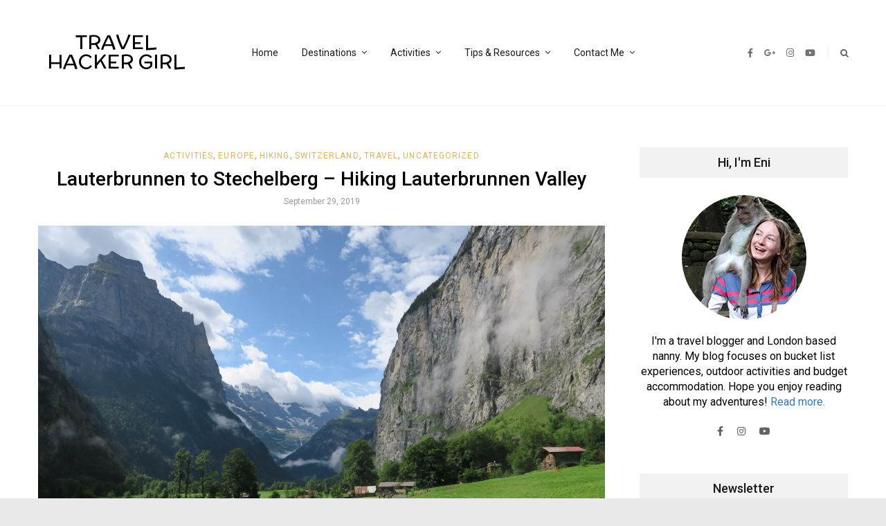

--- FILE ---
content_type: text/html; charset=UTF-8
request_url: https://www.travelhackergirl.com/lauterbrunnen-to-stechelberg-hiking-lauterbrunnen-valley/
body_size: 27812
content:
<!DOCTYPE html>
<html lang="en-US"
	prefix="og: https://ogp.me/ns#" >
<head itemscope itemtype="http://schema.org/WebSite">
    <!-- Basic Page Needs
    ================================================== -->
    <meta charset="UTF-8">
    <meta name="viewport" content="width=device-width, initial-scale=1">
	<link rel="profile" href="http://gmpg.org/xfn/11">
	<link rel="pingback" href="https://www.travelhackergirl.com/xmlrpc.php">
	<script id="mcjs">!function(c,h,i,m,p){m=c.createElement(h),p=c.getElementsByTagName(h)[0],m.async=1,m.src=i,p.parentNode.insertBefore(m,p)}(document,"script","https://chimpstatic.com/mcjs-connected/js/users/877425f6e95ec1fb1efb3ff79/57169a05b97b445f8eb6120e2.js");</script>
    <script>(function(html){html.className = html.className.replace(/\bno-js\b/,'js')})(document.documentElement);</script>
<title>Lauterbrunnen to Stechelberg – Hiking Lauterbrunnen Valley | Travel Hacker Girl</title>
<script type="text/javascript" id="rs-js-common"> rs = {"wordpress":{"version":"5.8.12","home_url":"https:\/\/www.travelhackergirl.com\/","admin_url":"https:\/\/www.travelhackergirl.com\/wp-admin\/","admin_ajax_url":"https:\/\/www.travelhackergirl.com\/wp-admin\/admin-ajax.php","template_url":"https:\/\/www.travelhackergirl.com\/wp-content\/themes\/higher-place","is_admin":false,"is_home":false},"php":{"version":"7.4.33","session_id":""},"controls":{"meta_prefix":"rs-"},"lib":{"url":"https:\/\/www.travelhackergirl.com\/wp-content\/themes\/higher-place\/rslib","path":"\/home\/krixlfgk\/travelhackergirl.com\/wp-content\/themes\/higher-place\/rslib","version":"2.1.4"},"data":[]}</script>

		<!-- All in One SEO 4.1.4.5 -->
		<meta name="description" content="Lauterbrunnen to Stechelberg is a scenic easy walk. While hiking Lauterbrunnen Valley you will see several waterfalls, e.g., Staubbach falls and Mürrenbachfall." />
		<meta name="robots" content="max-image-preview:large" />
		<meta name="p:domain_verify" content="352e6ae94a6ec6d50301c4455a8a1608" />
		<link rel="canonical" href="https://www.travelhackergirl.com/lauterbrunnen-to-stechelberg-hiking-lauterbrunnen-valley/" />
		<meta property="og:locale" content="en_US" />
		<meta property="og:site_name" content="Travel Hacker Girl | A young girls blog about travelling." />
		<meta property="og:type" content="article" />
		<meta property="og:title" content="Lauterbrunnen to Stechelberg – Hiking Lauterbrunnen Valley | Travel Hacker Girl" />
		<meta property="og:description" content="Lauterbrunnen to Stechelberg is a scenic easy walk. While hiking Lauterbrunnen Valley you will see several waterfalls, e.g., Staubbach falls and Mürrenbachfall." />
		<meta property="og:url" content="https://www.travelhackergirl.com/lauterbrunnen-to-stechelberg-hiking-lauterbrunnen-valley/" />
		<meta property="article:published_time" content="2019-09-29T15:10:53+00:00" />
		<meta property="article:modified_time" content="2022-02-23T09:43:58+00:00" />
		<meta name="twitter:card" content="summary" />
		<meta name="twitter:domain" content="www.travelhackergirl.com" />
		<meta name="twitter:title" content="Lauterbrunnen to Stechelberg – Hiking Lauterbrunnen Valley | Travel Hacker Girl" />
		<meta name="twitter:description" content="Lauterbrunnen to Stechelberg is a scenic easy walk. While hiking Lauterbrunnen Valley you will see several waterfalls, e.g., Staubbach falls and Mürrenbachfall." />
		<meta name="google" content="nositelinkssearchbox" />
		<script type="application/ld+json" class="aioseo-schema">
			{"@context":"https:\/\/schema.org","@graph":[{"@type":"WebSite","@id":"https:\/\/www.travelhackergirl.com\/#website","url":"https:\/\/www.travelhackergirl.com\/","name":"Travel Hacker Girl","description":"A young girls blog about travelling.","inLanguage":"en-US","publisher":{"@id":"https:\/\/www.travelhackergirl.com\/#organization"}},{"@type":"Organization","@id":"https:\/\/www.travelhackergirl.com\/#organization","name":"Travel Hacker Girl","url":"https:\/\/www.travelhackergirl.com\/"},{"@type":"BreadcrumbList","@id":"https:\/\/www.travelhackergirl.com\/lauterbrunnen-to-stechelberg-hiking-lauterbrunnen-valley\/#breadcrumblist","itemListElement":[{"@type":"ListItem","@id":"https:\/\/www.travelhackergirl.com\/#listItem","position":1,"item":{"@type":"WebPage","@id":"https:\/\/www.travelhackergirl.com\/","name":"Home","description":"Ready for an adventure? Welcome to Travel Hacker Girl! Adventure & Sustainable Travel Blog in the UK & Beyond My mission is to give you the knowledge and skills you need to take better trips outside. On this blog, you\u2019ll find informative gear reviews, detailed destinations guides and budget tips. Start here Previous Next Popular Categories United Kingdom [\u2026]","url":"https:\/\/www.travelhackergirl.com\/"},"nextItem":"https:\/\/www.travelhackergirl.com\/lauterbrunnen-to-stechelberg-hiking-lauterbrunnen-valley\/#listItem"},{"@type":"ListItem","@id":"https:\/\/www.travelhackergirl.com\/lauterbrunnen-to-stechelberg-hiking-lauterbrunnen-valley\/#listItem","position":2,"item":{"@type":"WebPage","@id":"https:\/\/www.travelhackergirl.com\/lauterbrunnen-to-stechelberg-hiking-lauterbrunnen-valley\/","name":"Lauterbrunnen to Stechelberg - Hiking Lauterbrunnen Valley","description":"Lauterbrunnen to Stechelberg is a scenic easy walk. While hiking Lauterbrunnen Valley you will see several waterfalls, e.g., Staubbach falls and M\u00fcrrenbachfall.","url":"https:\/\/www.travelhackergirl.com\/lauterbrunnen-to-stechelberg-hiking-lauterbrunnen-valley\/"},"previousItem":"https:\/\/www.travelhackergirl.com\/#listItem"}]},{"@type":"Person","@id":"https:\/\/www.travelhackergirl.com\/author\/admin\/#author","url":"https:\/\/www.travelhackergirl.com\/author\/admin\/","name":"Enik\u0151","image":{"@type":"ImageObject","@id":"https:\/\/www.travelhackergirl.com\/lauterbrunnen-to-stechelberg-hiking-lauterbrunnen-valley\/#authorImage","url":"https:\/\/secure.gravatar.com\/avatar\/77498bcee1445807ad24acff54b67981?s=96&d=mm&r=g","width":96,"height":96,"caption":"Enik\u0151"}},{"@type":"WebPage","@id":"https:\/\/www.travelhackergirl.com\/lauterbrunnen-to-stechelberg-hiking-lauterbrunnen-valley\/#webpage","url":"https:\/\/www.travelhackergirl.com\/lauterbrunnen-to-stechelberg-hiking-lauterbrunnen-valley\/","name":"Lauterbrunnen to Stechelberg \u2013 Hiking Lauterbrunnen Valley | Travel Hacker Girl","description":"Lauterbrunnen to Stechelberg is a scenic easy walk. While hiking Lauterbrunnen Valley you will see several waterfalls, e.g., Staubbach falls and M\u00fcrrenbachfall.","inLanguage":"en-US","isPartOf":{"@id":"https:\/\/www.travelhackergirl.com\/#website"},"breadcrumb":{"@id":"https:\/\/www.travelhackergirl.com\/lauterbrunnen-to-stechelberg-hiking-lauterbrunnen-valley\/#breadcrumblist"},"author":"https:\/\/www.travelhackergirl.com\/author\/admin\/#author","creator":"https:\/\/www.travelhackergirl.com\/author\/admin\/#author","image":{"@type":"ImageObject","@id":"https:\/\/www.travelhackergirl.com\/#mainImage","url":"https:\/\/www.travelhackergirl.com\/wp-content\/uploads\/2019\/09\/IMG_1858-1.jpg","width":5472,"height":3648},"primaryImageOfPage":{"@id":"https:\/\/www.travelhackergirl.com\/lauterbrunnen-to-stechelberg-hiking-lauterbrunnen-valley\/#mainImage"},"datePublished":"2019-09-29T15:10:53+00:00","dateModified":"2022-02-23T09:43:58+00:00"},{"@type":"Article","@id":"https:\/\/www.travelhackergirl.com\/lauterbrunnen-to-stechelberg-hiking-lauterbrunnen-valley\/#article","name":"Lauterbrunnen to Stechelberg \u2013 Hiking Lauterbrunnen Valley | Travel Hacker Girl","description":"Lauterbrunnen to Stechelberg is a scenic easy walk. While hiking Lauterbrunnen Valley you will see several waterfalls, e.g., Staubbach falls and M\u00fcrrenbachfall.","inLanguage":"en-US","headline":"Lauterbrunnen to Stechelberg - Hiking Lauterbrunnen Valley","author":{"@id":"https:\/\/www.travelhackergirl.com\/author\/admin\/#author"},"publisher":{"@id":"https:\/\/www.travelhackergirl.com\/#organization"},"datePublished":"2019-09-29T15:10:53+00:00","dateModified":"2022-02-23T09:43:58+00:00","commentCount":5,"articleSection":"Activities, Europe, Hiking, Switzerland, Travel, Uncategorized, Image","mainEntityOfPage":{"@id":"https:\/\/www.travelhackergirl.com\/lauterbrunnen-to-stechelberg-hiking-lauterbrunnen-valley\/#webpage"},"isPartOf":{"@id":"https:\/\/www.travelhackergirl.com\/lauterbrunnen-to-stechelberg-hiking-lauterbrunnen-valley\/#webpage"},"image":{"@type":"ImageObject","@id":"https:\/\/www.travelhackergirl.com\/#articleImage","url":"https:\/\/www.travelhackergirl.com\/wp-content\/uploads\/2019\/09\/IMG_1858-1.jpg","width":5472,"height":3648}}]}
		</script>
		<script type="text/javascript" >
			window.ga=window.ga||function(){(ga.q=ga.q||[]).push(arguments)};ga.l=+new Date;
			ga('create', "UA-41576476-1", 'auto');
			ga('send', 'pageview');
		</script>
		<script async src="https://www.google-analytics.com/analytics.js"></script>
		<!-- All in One SEO -->

<link rel='dns-prefetch' href='//fonts.googleapis.com' />
<link rel='dns-prefetch' href='//s.w.org' />
<link rel="alternate" type="application/rss+xml" title="Travel Hacker Girl &raquo; Feed" href="https://www.travelhackergirl.com/feed/" />
<link rel="alternate" type="application/rss+xml" title="Travel Hacker Girl &raquo; Comments Feed" href="https://www.travelhackergirl.com/comments/feed/" />
<link rel="alternate" type="application/rss+xml" title="Travel Hacker Girl &raquo; Lauterbrunnen to Stechelberg &#8211; Hiking Lauterbrunnen Valley Comments Feed" href="https://www.travelhackergirl.com/lauterbrunnen-to-stechelberg-hiking-lauterbrunnen-valley/feed/" />
		<script type="text/javascript">
			window._wpemojiSettings = {"baseUrl":"https:\/\/s.w.org\/images\/core\/emoji\/13.1.0\/72x72\/","ext":".png","svgUrl":"https:\/\/s.w.org\/images\/core\/emoji\/13.1.0\/svg\/","svgExt":".svg","source":{"concatemoji":"https:\/\/www.travelhackergirl.com\/wp-includes\/js\/wp-emoji-release.min.js?ver=5.8.12"}};
			!function(e,a,t){var n,r,o,i=a.createElement("canvas"),p=i.getContext&&i.getContext("2d");function s(e,t){var a=String.fromCharCode;p.clearRect(0,0,i.width,i.height),p.fillText(a.apply(this,e),0,0);e=i.toDataURL();return p.clearRect(0,0,i.width,i.height),p.fillText(a.apply(this,t),0,0),e===i.toDataURL()}function c(e){var t=a.createElement("script");t.src=e,t.defer=t.type="text/javascript",a.getElementsByTagName("head")[0].appendChild(t)}for(o=Array("flag","emoji"),t.supports={everything:!0,everythingExceptFlag:!0},r=0;r<o.length;r++)t.supports[o[r]]=function(e){if(!p||!p.fillText)return!1;switch(p.textBaseline="top",p.font="600 32px Arial",e){case"flag":return s([127987,65039,8205,9895,65039],[127987,65039,8203,9895,65039])?!1:!s([55356,56826,55356,56819],[55356,56826,8203,55356,56819])&&!s([55356,57332,56128,56423,56128,56418,56128,56421,56128,56430,56128,56423,56128,56447],[55356,57332,8203,56128,56423,8203,56128,56418,8203,56128,56421,8203,56128,56430,8203,56128,56423,8203,56128,56447]);case"emoji":return!s([10084,65039,8205,55357,56613],[10084,65039,8203,55357,56613])}return!1}(o[r]),t.supports.everything=t.supports.everything&&t.supports[o[r]],"flag"!==o[r]&&(t.supports.everythingExceptFlag=t.supports.everythingExceptFlag&&t.supports[o[r]]);t.supports.everythingExceptFlag=t.supports.everythingExceptFlag&&!t.supports.flag,t.DOMReady=!1,t.readyCallback=function(){t.DOMReady=!0},t.supports.everything||(n=function(){t.readyCallback()},a.addEventListener?(a.addEventListener("DOMContentLoaded",n,!1),e.addEventListener("load",n,!1)):(e.attachEvent("onload",n),a.attachEvent("onreadystatechange",function(){"complete"===a.readyState&&t.readyCallback()})),(n=t.source||{}).concatemoji?c(n.concatemoji):n.wpemoji&&n.twemoji&&(c(n.twemoji),c(n.wpemoji)))}(window,document,window._wpemojiSettings);
		</script>
		<style type="text/css">
img.wp-smiley,
img.emoji {
	display: inline !important;
	border: none !important;
	box-shadow: none !important;
	height: 1em !important;
	width: 1em !important;
	margin: 0 .07em !important;
	vertical-align: -0.1em !important;
	background: none !important;
	padding: 0 !important;
}
</style>
	<link rel='stylesheet' id='validate-engine-css-css'  href='https://www.travelhackergirl.com/wp-content/plugins/wysija-newsletters/css/validationEngine.jquery.css?ver=2.15' type='text/css' media='all' />
<link rel='stylesheet' id='sb_instagram_styles-css'  href='https://www.travelhackergirl.com/wp-content/plugins/instagram-feed/css/sbi-styles.min.css?ver=2.9.3.1' type='text/css' media='all' />
<link rel='stylesheet' id='wp-block-library-css'  href='https://www.travelhackergirl.com/wp-includes/css/dist/block-library/style.min.css?ver=5.8.12' type='text/css' media='all' />
<link rel='stylesheet' id='eae-css-css'  href='https://www.travelhackergirl.com/wp-content/plugins/addon-elements-for-elementor-page-builder/assets/css/eae.min.css?ver=1.0' type='text/css' media='all' />
<link rel='stylesheet' id='font-awesome-4-shim-css'  href='https://www.travelhackergirl.com/wp-content/plugins/elementor/assets/lib/font-awesome/css/v4-shims.min.css?ver=1.0' type='text/css' media='all' />
<link rel='stylesheet' id='font-awesome-5-all-css'  href='https://www.travelhackergirl.com/wp-content/plugins/elementor/assets/lib/font-awesome/css/all.min.css?ver=4.5.5' type='text/css' media='all' />
<link rel='stylesheet' id='vegas-css-css'  href='https://www.travelhackergirl.com/wp-content/plugins/addon-elements-for-elementor-page-builder/assets/lib/vegas/vegas.min.css?ver=1.0' type='text/css' media='all' />
<link rel='stylesheet' id='contact-form-7-css'  href='https://www.travelhackergirl.com/wp-content/plugins/contact-form-7/includes/css/styles.css?ver=5.4.2' type='text/css' media='all' />
<link rel='stylesheet' id='mc4wp-form-themes-css'  href='https://www.travelhackergirl.com/wp-content/plugins/mailchimp-for-wp/assets/css/form-themes.css?ver=4.8.6' type='text/css' media='all' />
<link rel='stylesheet' id='rst_custom_enqueue_google_font-css'  href='https://fonts.googleapis.com/css?family=McLaren:400,400i' type='text/css' media='all' />
<link rel='stylesheet' id='higher_place_style-menu-mega-animate-css'  href='https://www.travelhackergirl.com/wp-content/themes/higher-place/inc/menu-mega/css/animate.css?ver=5.8.12' type='text/css' media='all' />
<link rel='stylesheet' id='higher_place_main_min-css'  href='https://www.travelhackergirl.com/wp-content/themes/higher-place/css/main-min.css?ver=5.8.12' type='text/css' media='all' />
<link rel='stylesheet' id='higher_place_rst-style-css'  href='https://www.travelhackergirl.com/wp-content/themes/higher-place/style.css?ver=5.8.12' type='text/css' media='all' />
<link rel='stylesheet' id='higher_place_fonts-css'  href='https://fonts.googleapis.com/css?family=Roboto%3A300%2C300i%2C400%2C400i%2C500%2C500i%2C700%2C700i&#038;subset=latin%2Clatin-ext' type='text/css' media='all' />
<link rel='stylesheet' id='elementor-icons-css'  href='https://www.travelhackergirl.com/wp-content/plugins/elementor/assets/lib/eicons/css/elementor-icons.min.css?ver=5.12.0' type='text/css' media='all' />
<link rel='stylesheet' id='elementor-frontend-legacy-css'  href='https://www.travelhackergirl.com/wp-content/plugins/elementor/assets/css/frontend-legacy.min.css?ver=3.4.4' type='text/css' media='all' />
<link rel='stylesheet' id='elementor-frontend-css'  href='https://www.travelhackergirl.com/wp-content/plugins/elementor/assets/css/frontend.min.css?ver=3.4.4' type='text/css' media='all' />
<style id='elementor-frontend-inline-css' type='text/css'>
@font-face{font-family:eicons;src:url(https://www.travelhackergirl.com/wp-content/plugins/elementor/assets/lib/eicons/fonts/eicons.eot?5.10.0);src:url(https://www.travelhackergirl.com/wp-content/plugins/elementor/assets/lib/eicons/fonts/eicons.eot?5.10.0#iefix) format("embedded-opentype"),url(https://www.travelhackergirl.com/wp-content/plugins/elementor/assets/lib/eicons/fonts/eicons.woff2?5.10.0) format("woff2"),url(https://www.travelhackergirl.com/wp-content/plugins/elementor/assets/lib/eicons/fonts/eicons.woff?5.10.0) format("woff"),url(https://www.travelhackergirl.com/wp-content/plugins/elementor/assets/lib/eicons/fonts/eicons.ttf?5.10.0) format("truetype"),url(https://www.travelhackergirl.com/wp-content/plugins/elementor/assets/lib/eicons/fonts/eicons.svg?5.10.0#eicon) format("svg");font-weight:400;font-style:normal}
</style>
<link rel='stylesheet' id='elementor-post-5541-css'  href='https://www.travelhackergirl.com/wp-content/uploads/elementor/css/post-5541.css?ver=1643969180' type='text/css' media='all' />
<link rel='stylesheet' id='elementor-pro-css'  href='https://www.travelhackergirl.com/wp-content/plugins/elementor-pro/assets/css/frontend.min.css?ver=3.0.5' type='text/css' media='all' />
<link rel='stylesheet' id='custom-style-css'  href='https://www.travelhackergirl.com/wp-content/themes/higher-place/rslib/customize/rst-writerCSS.min.css?ver=5.8.12' type='text/css' media='all' />
<style id='custom-style-inline-css' type='text/css'>
body,.info-author-post .description-author,.rst-exceprt-post,.tagcloud a,.textwidget,.content-page p,.content-page ul li,blockquote:before,.comment .wand-media-body,.widget_about  p,.author-box .rst-about-info p {color: #000000;}.rst-inner-post-item-large .rst-post-bottom-readmore{ display: inherit;}.rst-post-bottom-readmore .rst-read-more{color: #999999;}.rst-post-bottom-readmore .rst-read-more{background-color: #ffffff;}
</style>
<link rel='stylesheet' id='rst-font-for-frontend-css'  href='https://www.travelhackergirl.com/wp-content/themes/higher-place/rslib/customize/rst-writerCSS.min.css?ver=20260118042525' type='text/css' media='all' />
<link rel='stylesheet' id='google-fonts-1-css'  href='https://fonts.googleapis.com/css?family=Roboto%3A100%2C100italic%2C200%2C200italic%2C300%2C300italic%2C400%2C400italic%2C500%2C500italic%2C600%2C600italic%2C700%2C700italic%2C800%2C800italic%2C900%2C900italic%7CRoboto+Slab%3A100%2C100italic%2C200%2C200italic%2C300%2C300italic%2C400%2C400italic%2C500%2C500italic%2C600%2C600italic%2C700%2C700italic%2C800%2C800italic%2C900%2C900italic&#038;display=auto&#038;ver=5.8.12' type='text/css' media='all' />
<script type='text/javascript' src='https://www.travelhackergirl.com/wp-includes/js/jquery/jquery.min.js?ver=3.6.0' id='jquery-core-js'></script>
<script type='text/javascript' src='https://www.travelhackergirl.com/wp-includes/js/jquery/jquery-migrate.min.js?ver=3.3.2' id='jquery-migrate-js'></script>
<link rel="https://api.w.org/" href="https://www.travelhackergirl.com/wp-json/" /><link rel="alternate" type="application/json" href="https://www.travelhackergirl.com/wp-json/wp/v2/posts/4625" /><link rel="EditURI" type="application/rsd+xml" title="RSD" href="https://www.travelhackergirl.com/xmlrpc.php?rsd" />
<link rel="wlwmanifest" type="application/wlwmanifest+xml" href="https://www.travelhackergirl.com/wp-includes/wlwmanifest.xml" /> 
<meta name="generator" content="WordPress 5.8.12" />
<link rel='shortlink' href='https://www.travelhackergirl.com/?p=4625' />
<link rel="alternate" type="application/json+oembed" href="https://www.travelhackergirl.com/wp-json/oembed/1.0/embed?url=https%3A%2F%2Fwww.travelhackergirl.com%2Flauterbrunnen-to-stechelberg-hiking-lauterbrunnen-valley%2F" />
<link rel="alternate" type="text/xml+oembed" href="https://www.travelhackergirl.com/wp-json/oembed/1.0/embed?url=https%3A%2F%2Fwww.travelhackergirl.com%2Flauterbrunnen-to-stechelberg-hiking-lauterbrunnen-valley%2F&#038;format=xml" />
        <script type="text/javascript" async defer
        data-pin-color="red"
                data-pin-hover="true" src="https://www.travelhackergirl.com/wp-content/plugins/pinterest-pin-it-button-on-image-hover-and-post/js/pinit.js"></script>	<style type="text/css">#content { margin-top:60px}</style>	<!-- GetYourGuide Analytics -->

<script async defer src="https://widget.getyourguide.com/dist/pa.umd.production.min.js" data-gyg-partner-id="L51P2CB"></script>
	
	</head>
	<body class="post-template-default single single-post postid-4625 single-format-image elementor-default elementor-kit-5541 elementor-page elementor-page-4625" itemscope itemtype="http://schema.org/WebPage">
	<!-- Menu Mobile -->
	<a id="close-sidebar-nav"><i class="fa fa-close"></i></a>
	<nav id="sidebar-nav">
		<ul id="menu-main" class="menu-mobile"><li id="menu-item-23" class="menu-item menu-item-type-custom menu-item-object-custom menu-item-home menu-item-first rst-not-mega menu-item-23"><a href="http://www.travelhackergirl.com">Home</a></li>
<li id="menu-item-56" class="menu-item menu-item-type-taxonomy menu-item-object-category current-post-ancestor current-menu-parent current-post-parent menu-item-has-children rst-not-mega menu-item-56"><a href="https://www.travelhackergirl.com/category/travel/">Destinations</a>
<ul class="sub-menu">
	<li id="menu-item-1705" class="menu-item menu-item-type-taxonomy menu-item-object-category menu-item-has-children rst-not-mega menu-item-1705"><a href="https://www.travelhackergirl.com/category/travel/asia/">Asia</a>
	<ul class="sub-menu">
		<li id="menu-item-1707" class="menu-item menu-item-type-taxonomy menu-item-object-category rst-not-mega menu-item-1707"><a href="https://www.travelhackergirl.com/category/travel/asia/indonesia/">Indonesia</a></li>
		<li id="menu-item-1710" class="menu-item menu-item-type-taxonomy menu-item-object-category rst-not-mega menu-item-1710"><a href="https://www.travelhackergirl.com/category/travel/asia/singapore/">Singapore</a></li>
		<li id="menu-item-1708" class="menu-item menu-item-type-taxonomy menu-item-object-category rst-not-mega menu-item-1708"><a href="https://www.travelhackergirl.com/category/travel/asia/malaysia/">Malaysia</a></li>
		<li id="menu-item-1709" class="menu-item menu-item-type-taxonomy menu-item-object-category rst-not-mega menu-item-1709"><a href="https://www.travelhackergirl.com/category/travel/asia/russia/">Russia</a></li>
	</ul>
</li>
	<li id="menu-item-57" class="menu-item menu-item-type-taxonomy menu-item-object-category current-post-ancestor current-menu-parent current-post-parent menu-item-has-children rst-not-mega menu-item-57"><a href="https://www.travelhackergirl.com/category/travel/europe/">Europe</a>
	<ul class="sub-menu">
		<li id="menu-item-2466" class="menu-item menu-item-type-taxonomy menu-item-object-category rst-not-mega menu-item-2466"><a href="https://www.travelhackergirl.com/category/travel/europe/andorra/">Andorra</a></li>
		<li id="menu-item-858" class="menu-item menu-item-type-taxonomy menu-item-object-category rst-not-mega menu-item-858"><a href="https://www.travelhackergirl.com/category/travel/europe/austria/">Austria</a></li>
		<li id="menu-item-3639" class="menu-item menu-item-type-taxonomy menu-item-object-category rst-not-mega menu-item-3639"><a href="https://www.travelhackergirl.com/category/travel/europe/croatia/">Croatia</a></li>
		<li id="menu-item-58" class="menu-item menu-item-type-taxonomy menu-item-object-category rst-not-mega menu-item-58"><a href="https://www.travelhackergirl.com/category/travel/europe/france/">France</a></li>
		<li id="menu-item-1711" class="menu-item menu-item-type-taxonomy menu-item-object-category rst-not-mega menu-item-1711"><a href="https://www.travelhackergirl.com/category/travel/europe/hungary/">Hungary</a></li>
		<li id="menu-item-2325" class="menu-item menu-item-type-taxonomy menu-item-object-category rst-not-mega menu-item-2325"><a href="https://www.travelhackergirl.com/category/travel/europe/iceland/">Iceland</a></li>
		<li id="menu-item-1712" class="menu-item menu-item-type-taxonomy menu-item-object-category rst-not-mega menu-item-1712"><a href="https://www.travelhackergirl.com/category/travel/europe/ireland/">Ireland</a></li>
		<li id="menu-item-59" class="menu-item menu-item-type-taxonomy menu-item-object-category rst-not-mega menu-item-59"><a href="https://www.travelhackergirl.com/category/travel/europe/italy/">Italy</a></li>
		<li id="menu-item-1713" class="menu-item menu-item-type-taxonomy menu-item-object-category rst-not-mega menu-item-1713"><a href="https://www.travelhackergirl.com/category/travel/europe/norway/">Norway</a></li>
		<li id="menu-item-3415" class="menu-item menu-item-type-taxonomy menu-item-object-category rst-not-mega menu-item-3415"><a href="https://www.travelhackergirl.com/category/travel/europe/portugal/">Portugal</a></li>
		<li id="menu-item-4894" class="menu-item menu-item-type-taxonomy menu-item-object-category rst-not-mega menu-item-4894"><a href="https://www.travelhackergirl.com/category/travel/europe/slovenia/">Slovenia</a></li>
		<li id="menu-item-4895" class="menu-item menu-item-type-taxonomy menu-item-object-category current-post-ancestor current-menu-parent current-post-parent rst-not-mega menu-item-4895"><a href="https://www.travelhackergirl.com/category/travel/europe/switzerland/">Switzerland</a></li>
		<li id="menu-item-60" class="menu-item menu-item-type-taxonomy menu-item-object-category rst-not-mega menu-item-60"><a href="https://www.travelhackergirl.com/category/travel/europe/united-kingdom/">United Kingdom</a></li>
	</ul>
</li>
	<li id="menu-item-61" class="menu-item menu-item-type-taxonomy menu-item-object-category menu-item-has-children rst-not-mega menu-item-61"><a href="https://www.travelhackergirl.com/category/travel/north-america/">North America</a>
	<ul class="sub-menu">
		<li id="menu-item-62" class="menu-item menu-item-type-taxonomy menu-item-object-category rst-not-mega menu-item-62"><a href="https://www.travelhackergirl.com/category/travel/north-america/canada/">Canada</a></li>
		<li id="menu-item-63" class="menu-item menu-item-type-taxonomy menu-item-object-category rst-not-mega menu-item-63"><a href="https://www.travelhackergirl.com/category/travel/north-america/usa/">USA</a></li>
	</ul>
</li>
	<li id="menu-item-1374" class="menu-item menu-item-type-taxonomy menu-item-object-category rst-not-mega menu-item-1374"><a href="https://www.travelhackergirl.com/category/travel/australia/">Australia</a></li>
</ul>
</li>
<li id="menu-item-5550" class="menu-item menu-item-type-taxonomy menu-item-object-category current-post-ancestor current-menu-parent current-post-parent menu-item-has-children rst-not-mega menu-item-5550"><a href="https://www.travelhackergirl.com/category/activities/">Activities</a>
<ul class="sub-menu">
	<li id="menu-item-5551" class="menu-item menu-item-type-taxonomy menu-item-object-category rst-not-mega menu-item-5551"><a href="https://www.travelhackergirl.com/category/activities/cycling/">Cycling</a></li>
	<li id="menu-item-5552" class="menu-item menu-item-type-taxonomy menu-item-object-category current-post-ancestor current-menu-parent current-post-parent rst-not-mega menu-item-5552"><a href="https://www.travelhackergirl.com/category/activities/hiking/">Hiking</a></li>
	<li id="menu-item-5553" class="menu-item menu-item-type-taxonomy menu-item-object-category rst-not-mega menu-item-5553"><a href="https://www.travelhackergirl.com/category/activities/kayaking-canoeing/">Kayaking/Canoeing</a></li>
</ul>
</li>
<li id="menu-item-1377" class="menu-item menu-item-type-taxonomy menu-item-object-category menu-item-has-children rst-not-mega menu-item-1377"><a href="https://www.travelhackergirl.com/category/tips/">Tips &#038; Resources</a>
<ul class="sub-menu">
	<li id="menu-item-6123" class="menu-item menu-item-type-post_type menu-item-object-page rst-not-mega menu-item-6123"><a href="https://www.travelhackergirl.com/map/">Map</a></li>
	<li id="menu-item-6121" class="menu-item menu-item-type-taxonomy menu-item-object-category rst-not-mega menu-item-6121"><a href="https://www.travelhackergirl.com/category/tips/gear/">Gear</a></li>
	<li id="menu-item-6122" class="menu-item menu-item-type-taxonomy menu-item-object-category rst-not-mega menu-item-6122"><a href="https://www.travelhackergirl.com/category/tips/budget/">Budget</a></li>
	<li id="menu-item-22" class="menu-item menu-item-type-post_type menu-item-object-page rst-not-mega menu-item-22"><a href="https://www.travelhackergirl.com/bucket-list/">Bucket List</a></li>
	<li id="menu-item-2324" class="menu-item menu-item-type-taxonomy menu-item-object-category menu-item-has-children rst-not-mega menu-item-2324"><a href="https://www.travelhackergirl.com/category/aupair/">Au Pair</a>
	<ul class="sub-menu">
		<li id="menu-item-2356" class="menu-item menu-item-type-taxonomy menu-item-object-category rst-not-mega menu-item-2356"><a href="https://www.travelhackergirl.com/category/au-pair-england/">Au pair England</a></li>
		<li id="menu-item-1375" class="menu-item menu-item-type-taxonomy menu-item-object-category rst-not-mega menu-item-1375"><a href="https://www.travelhackergirl.com/category/au-pair-australia/">Au pair Australia</a></li>
		<li id="menu-item-55" class="menu-item menu-item-type-taxonomy menu-item-object-category rst-not-mega menu-item-55"><a href="https://www.travelhackergirl.com/category/au-pair-usa/">Au pair USA</a></li>
		<li id="menu-item-54" class="menu-item menu-item-type-taxonomy menu-item-object-category rst-not-mega menu-item-54"><a href="https://www.travelhackergirl.com/category/au-pair-russia/">Au pair Russia</a></li>
		<li id="menu-item-1183" class="menu-item menu-item-type-taxonomy menu-item-object-category rst-not-mega menu-item-1183"><a href="https://www.travelhackergirl.com/category/au-pair-ireland/">Au pair Ireland</a></li>
	</ul>
</li>
</ul>
</li>
<li id="menu-item-6029" class="menu-item menu-item-type-custom menu-item-object-custom menu-item-has-children rst-not-mega menu-item-6029"><a href="#">Contact Me</a>
<ul class="sub-menu">
	<li id="menu-item-5598" class="menu-item menu-item-type-post_type menu-item-object-page rst-not-mega menu-item-5598"><a href="https://www.travelhackergirl.com/my-portfolio/">Portfolio</a></li>
	<li id="menu-item-2355" class="menu-item menu-item-type-post_type menu-item-object-page rst-not-mega menu-item-2355"><a href="https://www.travelhackergirl.com/work-with-me/">Work With Me</a></li>
</ul>
</li>
</ul>	</nav>
	<!-- end Menu Mobile -->
	<div id="wrapper" class=" ">
		<header id="header" class=" header-logo-bottom header-style-04  "  >
	<div class="header-container-full ">
		<!-- Header Top (Mobile) -->
		<div class="header-top header_mega_full   menu-border-top-bottom fix-responsive-header">
			<div class="container">
				<!-- Main menu -->
				<div class="wand-box-header rst-menu-7">
					<button class="rst-menu-trigger">
						<span>Toggle navigation</span>
					</button>
					<div class="wand-menu text-center">
						<div class="rst-main-menu">
							<ul id="menu-main-1" class="rst-nav-menu"><li class="menu-item menu-item-type-custom menu-item-object-custom menu-item-home menu-item-first rst-not-mega menu-item-23"><a href="http://www.travelhackergirl.com">Home</a></li>
<li class="menu-item menu-item-type-taxonomy menu-item-object-category current-post-ancestor current-menu-parent current-post-parent menu-item-has-children rst-not-mega menu-item-56"><a href="https://www.travelhackergirl.com/category/travel/">Destinations</a>
<ul class="sub-menu">
	<li class="menu-item menu-item-type-taxonomy menu-item-object-category menu-item-has-children rst-not-mega menu-item-1705"><a href="https://www.travelhackergirl.com/category/travel/asia/">Asia</a>
	<ul class="sub-menu">
		<li class="menu-item menu-item-type-taxonomy menu-item-object-category rst-not-mega menu-item-1707"><a href="https://www.travelhackergirl.com/category/travel/asia/indonesia/">Indonesia</a></li>
		<li class="menu-item menu-item-type-taxonomy menu-item-object-category rst-not-mega menu-item-1710"><a href="https://www.travelhackergirl.com/category/travel/asia/singapore/">Singapore</a></li>
		<li class="menu-item menu-item-type-taxonomy menu-item-object-category rst-not-mega menu-item-1708"><a href="https://www.travelhackergirl.com/category/travel/asia/malaysia/">Malaysia</a></li>
		<li class="menu-item menu-item-type-taxonomy menu-item-object-category rst-not-mega menu-item-1709"><a href="https://www.travelhackergirl.com/category/travel/asia/russia/">Russia</a></li>
	</ul>
</li>
	<li class="menu-item menu-item-type-taxonomy menu-item-object-category current-post-ancestor current-menu-parent current-post-parent menu-item-has-children rst-not-mega menu-item-57"><a href="https://www.travelhackergirl.com/category/travel/europe/">Europe</a>
	<ul class="sub-menu">
		<li class="menu-item menu-item-type-taxonomy menu-item-object-category rst-not-mega menu-item-2466"><a href="https://www.travelhackergirl.com/category/travel/europe/andorra/">Andorra</a></li>
		<li class="menu-item menu-item-type-taxonomy menu-item-object-category rst-not-mega menu-item-858"><a href="https://www.travelhackergirl.com/category/travel/europe/austria/">Austria</a></li>
		<li class="menu-item menu-item-type-taxonomy menu-item-object-category rst-not-mega menu-item-3639"><a href="https://www.travelhackergirl.com/category/travel/europe/croatia/">Croatia</a></li>
		<li class="menu-item menu-item-type-taxonomy menu-item-object-category rst-not-mega menu-item-58"><a href="https://www.travelhackergirl.com/category/travel/europe/france/">France</a></li>
		<li class="menu-item menu-item-type-taxonomy menu-item-object-category rst-not-mega menu-item-1711"><a href="https://www.travelhackergirl.com/category/travel/europe/hungary/">Hungary</a></li>
		<li class="menu-item menu-item-type-taxonomy menu-item-object-category rst-not-mega menu-item-2325"><a href="https://www.travelhackergirl.com/category/travel/europe/iceland/">Iceland</a></li>
		<li class="menu-item menu-item-type-taxonomy menu-item-object-category rst-not-mega menu-item-1712"><a href="https://www.travelhackergirl.com/category/travel/europe/ireland/">Ireland</a></li>
		<li class="menu-item menu-item-type-taxonomy menu-item-object-category rst-not-mega menu-item-59"><a href="https://www.travelhackergirl.com/category/travel/europe/italy/">Italy</a></li>
		<li class="menu-item menu-item-type-taxonomy menu-item-object-category rst-not-mega menu-item-1713"><a href="https://www.travelhackergirl.com/category/travel/europe/norway/">Norway</a></li>
		<li class="menu-item menu-item-type-taxonomy menu-item-object-category rst-not-mega menu-item-3415"><a href="https://www.travelhackergirl.com/category/travel/europe/portugal/">Portugal</a></li>
		<li class="menu-item menu-item-type-taxonomy menu-item-object-category rst-not-mega menu-item-4894"><a href="https://www.travelhackergirl.com/category/travel/europe/slovenia/">Slovenia</a></li>
		<li class="menu-item menu-item-type-taxonomy menu-item-object-category current-post-ancestor current-menu-parent current-post-parent rst-not-mega menu-item-4895"><a href="https://www.travelhackergirl.com/category/travel/europe/switzerland/">Switzerland</a></li>
		<li class="menu-item menu-item-type-taxonomy menu-item-object-category rst-not-mega menu-item-60"><a href="https://www.travelhackergirl.com/category/travel/europe/united-kingdom/">United Kingdom</a></li>
	</ul>
</li>
	<li class="menu-item menu-item-type-taxonomy menu-item-object-category menu-item-has-children rst-not-mega menu-item-61"><a href="https://www.travelhackergirl.com/category/travel/north-america/">North America</a>
	<ul class="sub-menu">
		<li class="menu-item menu-item-type-taxonomy menu-item-object-category rst-not-mega menu-item-62"><a href="https://www.travelhackergirl.com/category/travel/north-america/canada/">Canada</a></li>
		<li class="menu-item menu-item-type-taxonomy menu-item-object-category rst-not-mega menu-item-63"><a href="https://www.travelhackergirl.com/category/travel/north-america/usa/">USA</a></li>
	</ul>
</li>
	<li class="menu-item menu-item-type-taxonomy menu-item-object-category rst-not-mega menu-item-1374"><a href="https://www.travelhackergirl.com/category/travel/australia/">Australia</a></li>
</ul>
</li>
<li class="menu-item menu-item-type-taxonomy menu-item-object-category current-post-ancestor current-menu-parent current-post-parent menu-item-has-children rst-not-mega menu-item-5550"><a href="https://www.travelhackergirl.com/category/activities/">Activities</a>
<ul class="sub-menu">
	<li class="menu-item menu-item-type-taxonomy menu-item-object-category rst-not-mega menu-item-5551"><a href="https://www.travelhackergirl.com/category/activities/cycling/">Cycling</a></li>
	<li class="menu-item menu-item-type-taxonomy menu-item-object-category current-post-ancestor current-menu-parent current-post-parent rst-not-mega menu-item-5552"><a href="https://www.travelhackergirl.com/category/activities/hiking/">Hiking</a></li>
	<li class="menu-item menu-item-type-taxonomy menu-item-object-category rst-not-mega menu-item-5553"><a href="https://www.travelhackergirl.com/category/activities/kayaking-canoeing/">Kayaking/Canoeing</a></li>
</ul>
</li>
<li class="menu-item menu-item-type-taxonomy menu-item-object-category menu-item-has-children rst-not-mega menu-item-1377"><a href="https://www.travelhackergirl.com/category/tips/">Tips &#038; Resources</a>
<ul class="sub-menu">
	<li class="menu-item menu-item-type-post_type menu-item-object-page rst-not-mega menu-item-6123"><a href="https://www.travelhackergirl.com/map/">Map</a></li>
	<li class="menu-item menu-item-type-taxonomy menu-item-object-category rst-not-mega menu-item-6121"><a href="https://www.travelhackergirl.com/category/tips/gear/">Gear</a></li>
	<li class="menu-item menu-item-type-taxonomy menu-item-object-category rst-not-mega menu-item-6122"><a href="https://www.travelhackergirl.com/category/tips/budget/">Budget</a></li>
	<li class="menu-item menu-item-type-post_type menu-item-object-page rst-not-mega menu-item-22"><a href="https://www.travelhackergirl.com/bucket-list/">Bucket List</a></li>
	<li class="menu-item menu-item-type-taxonomy menu-item-object-category menu-item-has-children rst-not-mega menu-item-2324"><a href="https://www.travelhackergirl.com/category/aupair/">Au Pair</a>
	<ul class="sub-menu">
		<li class="menu-item menu-item-type-taxonomy menu-item-object-category rst-not-mega menu-item-2356"><a href="https://www.travelhackergirl.com/category/au-pair-england/">Au pair England</a></li>
		<li class="menu-item menu-item-type-taxonomy menu-item-object-category rst-not-mega menu-item-1375"><a href="https://www.travelhackergirl.com/category/au-pair-australia/">Au pair Australia</a></li>
		<li class="menu-item menu-item-type-taxonomy menu-item-object-category rst-not-mega menu-item-55"><a href="https://www.travelhackergirl.com/category/au-pair-usa/">Au pair USA</a></li>
		<li class="menu-item menu-item-type-taxonomy menu-item-object-category rst-not-mega menu-item-54"><a href="https://www.travelhackergirl.com/category/au-pair-russia/">Au pair Russia</a></li>
		<li class="menu-item menu-item-type-taxonomy menu-item-object-category rst-not-mega menu-item-1183"><a href="https://www.travelhackergirl.com/category/au-pair-ireland/">Au pair Ireland</a></li>
	</ul>
</li>
</ul>
</li>
<li class="menu-item menu-item-type-custom menu-item-object-custom menu-item-has-children rst-not-mega menu-item-6029"><a href="#">Contact Me</a>
<ul class="sub-menu">
	<li class="menu-item menu-item-type-post_type menu-item-object-page rst-not-mega menu-item-5598"><a href="https://www.travelhackergirl.com/my-portfolio/">Portfolio</a></li>
	<li class="menu-item menu-item-type-post_type menu-item-object-page rst-not-mega menu-item-2355"><a href="https://www.travelhackergirl.com/work-with-me/">Work With Me</a></li>
</ul>
</li>
</ul>						</div>
					</div>
				</div>
				<!-- end Main menu -->
				<!-- Social,Search,WooCommerce -->
				<div class="wand-search-social rst-header-right rst-header-right-search rst-search-mobile ">
					<!-- Social -->
					<ul class="rst-social-menu"><li><a target="_blank" href="https://www.facebook.com/travelhackergirl93"><i class="fa fa-facebook"></i></a></li><li><a target="_blank" href="https://plus.google.com/+KrixEnik%C5%91"><i class="fa fa-google-plus"></i></a></li><li><a target="_blank" href="https://www.instagram.com/travelhackergirl/"><i class="fa fa-instagram"></i></a></li><li><a target="_blank" href="https://www.youtube.com/channel/UCU9DZ8mKuqj7ghLdPO10vdg/featured"><i class="fa fa-youtube"></i></a></li></ul>						<!-- end Social -->
					<!-- Search -->
					<form class="rst-search-form" action="https://www.travelhackergirl.com/">
						<input type="text" name="s" placeholder="Search here ...">
						<button><i class="fa fa-search"></i></button>
					</form>
					<!-- end Search -->
					<!-- WooCommerce -->
										<!-- end WooCommerce -->
				</div>
				<!-- end Social,Search,WooCommerce -->
			</div>
		</div>
		<!-- end Header Top (Mobile) -->

		<!-- Header body -->
		<div id="inner-header">
			<div class="row">
				<!-- Logo -->
									<div class="rst-logo rst-logo-text col-md-5 col-sm-6 text-left  ">
						<a href="https://www.travelhackergirl.com/">
							<h1 itemprop="headline">TRAVEL HACKER GIRL</h1>
													</a>
					</div>
								<!-- end Logo-->
				<!-- Main menu -->
				<div class="rst-menu-7 ">
					<button class="rst-menu-trigger">
						<span>Toggle navigation</span>
					</button>
					<div class="rst-main-menu">
						<ul id="menu-main-2" class="rst-nav-menu"><li class="menu-item menu-item-type-custom menu-item-object-custom menu-item-home menu-item-first rst-not-mega menu-item-23"><a href="http://www.travelhackergirl.com">Home</a></li>
<li class="menu-item menu-item-type-taxonomy menu-item-object-category current-post-ancestor current-menu-parent current-post-parent menu-item-has-children rst-not-mega menu-item-56"><a href="https://www.travelhackergirl.com/category/travel/">Destinations</a>
<ul class="sub-menu">
	<li class="menu-item menu-item-type-taxonomy menu-item-object-category menu-item-has-children rst-not-mega menu-item-1705"><a href="https://www.travelhackergirl.com/category/travel/asia/">Asia</a>
	<ul class="sub-menu">
		<li class="menu-item menu-item-type-taxonomy menu-item-object-category rst-not-mega menu-item-1707"><a href="https://www.travelhackergirl.com/category/travel/asia/indonesia/">Indonesia</a></li>
		<li class="menu-item menu-item-type-taxonomy menu-item-object-category rst-not-mega menu-item-1710"><a href="https://www.travelhackergirl.com/category/travel/asia/singapore/">Singapore</a></li>
		<li class="menu-item menu-item-type-taxonomy menu-item-object-category rst-not-mega menu-item-1708"><a href="https://www.travelhackergirl.com/category/travel/asia/malaysia/">Malaysia</a></li>
		<li class="menu-item menu-item-type-taxonomy menu-item-object-category rst-not-mega menu-item-1709"><a href="https://www.travelhackergirl.com/category/travel/asia/russia/">Russia</a></li>
	</ul>
</li>
	<li class="menu-item menu-item-type-taxonomy menu-item-object-category current-post-ancestor current-menu-parent current-post-parent menu-item-has-children rst-not-mega menu-item-57"><a href="https://www.travelhackergirl.com/category/travel/europe/">Europe</a>
	<ul class="sub-menu">
		<li class="menu-item menu-item-type-taxonomy menu-item-object-category rst-not-mega menu-item-2466"><a href="https://www.travelhackergirl.com/category/travel/europe/andorra/">Andorra</a></li>
		<li class="menu-item menu-item-type-taxonomy menu-item-object-category rst-not-mega menu-item-858"><a href="https://www.travelhackergirl.com/category/travel/europe/austria/">Austria</a></li>
		<li class="menu-item menu-item-type-taxonomy menu-item-object-category rst-not-mega menu-item-3639"><a href="https://www.travelhackergirl.com/category/travel/europe/croatia/">Croatia</a></li>
		<li class="menu-item menu-item-type-taxonomy menu-item-object-category rst-not-mega menu-item-58"><a href="https://www.travelhackergirl.com/category/travel/europe/france/">France</a></li>
		<li class="menu-item menu-item-type-taxonomy menu-item-object-category rst-not-mega menu-item-1711"><a href="https://www.travelhackergirl.com/category/travel/europe/hungary/">Hungary</a></li>
		<li class="menu-item menu-item-type-taxonomy menu-item-object-category rst-not-mega menu-item-2325"><a href="https://www.travelhackergirl.com/category/travel/europe/iceland/">Iceland</a></li>
		<li class="menu-item menu-item-type-taxonomy menu-item-object-category rst-not-mega menu-item-1712"><a href="https://www.travelhackergirl.com/category/travel/europe/ireland/">Ireland</a></li>
		<li class="menu-item menu-item-type-taxonomy menu-item-object-category rst-not-mega menu-item-59"><a href="https://www.travelhackergirl.com/category/travel/europe/italy/">Italy</a></li>
		<li class="menu-item menu-item-type-taxonomy menu-item-object-category rst-not-mega menu-item-1713"><a href="https://www.travelhackergirl.com/category/travel/europe/norway/">Norway</a></li>
		<li class="menu-item menu-item-type-taxonomy menu-item-object-category rst-not-mega menu-item-3415"><a href="https://www.travelhackergirl.com/category/travel/europe/portugal/">Portugal</a></li>
		<li class="menu-item menu-item-type-taxonomy menu-item-object-category rst-not-mega menu-item-4894"><a href="https://www.travelhackergirl.com/category/travel/europe/slovenia/">Slovenia</a></li>
		<li class="menu-item menu-item-type-taxonomy menu-item-object-category current-post-ancestor current-menu-parent current-post-parent rst-not-mega menu-item-4895"><a href="https://www.travelhackergirl.com/category/travel/europe/switzerland/">Switzerland</a></li>
		<li class="menu-item menu-item-type-taxonomy menu-item-object-category rst-not-mega menu-item-60"><a href="https://www.travelhackergirl.com/category/travel/europe/united-kingdom/">United Kingdom</a></li>
	</ul>
</li>
	<li class="menu-item menu-item-type-taxonomy menu-item-object-category menu-item-has-children rst-not-mega menu-item-61"><a href="https://www.travelhackergirl.com/category/travel/north-america/">North America</a>
	<ul class="sub-menu">
		<li class="menu-item menu-item-type-taxonomy menu-item-object-category rst-not-mega menu-item-62"><a href="https://www.travelhackergirl.com/category/travel/north-america/canada/">Canada</a></li>
		<li class="menu-item menu-item-type-taxonomy menu-item-object-category rst-not-mega menu-item-63"><a href="https://www.travelhackergirl.com/category/travel/north-america/usa/">USA</a></li>
	</ul>
</li>
	<li class="menu-item menu-item-type-taxonomy menu-item-object-category rst-not-mega menu-item-1374"><a href="https://www.travelhackergirl.com/category/travel/australia/">Australia</a></li>
</ul>
</li>
<li class="menu-item menu-item-type-taxonomy menu-item-object-category current-post-ancestor current-menu-parent current-post-parent menu-item-has-children rst-not-mega menu-item-5550"><a href="https://www.travelhackergirl.com/category/activities/">Activities</a>
<ul class="sub-menu">
	<li class="menu-item menu-item-type-taxonomy menu-item-object-category rst-not-mega menu-item-5551"><a href="https://www.travelhackergirl.com/category/activities/cycling/">Cycling</a></li>
	<li class="menu-item menu-item-type-taxonomy menu-item-object-category current-post-ancestor current-menu-parent current-post-parent rst-not-mega menu-item-5552"><a href="https://www.travelhackergirl.com/category/activities/hiking/">Hiking</a></li>
	<li class="menu-item menu-item-type-taxonomy menu-item-object-category rst-not-mega menu-item-5553"><a href="https://www.travelhackergirl.com/category/activities/kayaking-canoeing/">Kayaking/Canoeing</a></li>
</ul>
</li>
<li class="menu-item menu-item-type-taxonomy menu-item-object-category menu-item-has-children rst-not-mega menu-item-1377"><a href="https://www.travelhackergirl.com/category/tips/">Tips &#038; Resources</a>
<ul class="sub-menu">
	<li class="menu-item menu-item-type-post_type menu-item-object-page rst-not-mega menu-item-6123"><a href="https://www.travelhackergirl.com/map/">Map</a></li>
	<li class="menu-item menu-item-type-taxonomy menu-item-object-category rst-not-mega menu-item-6121"><a href="https://www.travelhackergirl.com/category/tips/gear/">Gear</a></li>
	<li class="menu-item menu-item-type-taxonomy menu-item-object-category rst-not-mega menu-item-6122"><a href="https://www.travelhackergirl.com/category/tips/budget/">Budget</a></li>
	<li class="menu-item menu-item-type-post_type menu-item-object-page rst-not-mega menu-item-22"><a href="https://www.travelhackergirl.com/bucket-list/">Bucket List</a></li>
	<li class="menu-item menu-item-type-taxonomy menu-item-object-category menu-item-has-children rst-not-mega menu-item-2324"><a href="https://www.travelhackergirl.com/category/aupair/">Au Pair</a>
	<ul class="sub-menu">
		<li class="menu-item menu-item-type-taxonomy menu-item-object-category rst-not-mega menu-item-2356"><a href="https://www.travelhackergirl.com/category/au-pair-england/">Au pair England</a></li>
		<li class="menu-item menu-item-type-taxonomy menu-item-object-category rst-not-mega menu-item-1375"><a href="https://www.travelhackergirl.com/category/au-pair-australia/">Au pair Australia</a></li>
		<li class="menu-item menu-item-type-taxonomy menu-item-object-category rst-not-mega menu-item-55"><a href="https://www.travelhackergirl.com/category/au-pair-usa/">Au pair USA</a></li>
		<li class="menu-item menu-item-type-taxonomy menu-item-object-category rst-not-mega menu-item-54"><a href="https://www.travelhackergirl.com/category/au-pair-russia/">Au pair Russia</a></li>
		<li class="menu-item menu-item-type-taxonomy menu-item-object-category rst-not-mega menu-item-1183"><a href="https://www.travelhackergirl.com/category/au-pair-ireland/">Au pair Ireland</a></li>
	</ul>
</li>
</ul>
</li>
<li class="menu-item menu-item-type-custom menu-item-object-custom menu-item-has-children rst-not-mega menu-item-6029"><a href="#">Contact Me</a>
<ul class="sub-menu">
	<li class="menu-item menu-item-type-post_type menu-item-object-page rst-not-mega menu-item-5598"><a href="https://www.travelhackergirl.com/my-portfolio/">Portfolio</a></li>
	<li class="menu-item menu-item-type-post_type menu-item-object-page rst-not-mega menu-item-2355"><a href="https://www.travelhackergirl.com/work-with-me/">Work With Me</a></li>
</ul>
</li>
</ul>					</div>
				</div>
				<!-- end Main menu -->
				<!-- Social,Search,WooCommerce -->
								<div class="wand-search-social col-md-4 col-sm-6 rst-header-right text-right pull-right rst-header-right-search ">
					<!-- Social -->
					<ul class="rst-social-menu"><li><a target="_blank" href="https://www.facebook.com/travelhackergirl93"><i class="fa fa-facebook"></i></a></li><li><a target="_blank" href="https://plus.google.com/+KrixEnik%C5%91"><i class="fa fa-google-plus"></i></a></li><li><a target="_blank" href="https://www.instagram.com/travelhackergirl/"><i class="fa fa-instagram"></i></a></li><li><a target="_blank" href="https://www.youtube.com/channel/UCU9DZ8mKuqj7ghLdPO10vdg/featured"><i class="fa fa-youtube"></i></a></li></ul>						<!-- end Social -->
					<!-- Search -->
										<form class="rst-search-form " action="https://www.travelhackergirl.com/">
						<input type="text" name="s" placeholder="Search here ...">
						<button><i class="fa fa-search"></i></button>
					</form>
										<!-- end Search -->
					<!-- WooCommerce -->
										<!-- end WooCommerce -->
					<div class="clear"></div>
				</div>
								<!-- Social,Search,WooCommerce -->
			</div>
		</div>
		<!-- end Header body -->
	</div>
</header><!-- Content -->
<div id="content">
	<div class="container">
				<div id="rst-inner-content" class="row " data-sticky_parent="">	
						<div class="col-md-8 pull-left rst-main-content  ">
				<!-- Left Content -->
														<!-- Content single -->
<div class="rst-post-block">
		<div class="rst-share  style-2">
		<span>Share</span>
				<a target="_blank" onclick="window.open(this.href, 'mywin','left=50,top=50,width=600,height=350,toolbar=0'); return false;" href="http://www.facebook.com/sharer.php?u=https://www.travelhackergirl.com/lauterbrunnen-to-stechelberg-hiking-lauterbrunnen-valley/" class="rst-icon-facebook">
		<i class="fa fa-facebook"></i><span>Share</span></a>				<a target="_blank" onclick="window.open(this.href, 'mywin','left=50,top=50,width=600,height=350,toolbar=0'); return false;" href="http://twitter.com/share?text=Lauterbrunnen+to+Stechelberg+&#8211;+Hiking+Lauterbrunnen+Valley&amp;url=https://www.travelhackergirl.com/lauterbrunnen-to-stechelberg-hiking-lauterbrunnen-valley/" class="rst-icon-twitter">
		<i class="fa fa-twitter"></i><span>Tweet</span></a>						<a target="_blank" onclick="window.open(this.href, 'mywin','left=50,top=50,width=600,height=350,toolbar=0'); return false;" href="http://www.linkedin.com/shareArticle?mini=true&amp;url=https://www.travelhackergirl.com/lauterbrunnen-to-stechelberg-hiking-lauterbrunnen-valley/&amp;title=Lauterbrunnen&nbsp;to&nbsp;Stechelberg&nbsp;&#8211;&nbsp;Hiking&nbsp;Lauterbrunnen&nbsp;Valley&amp;source=LinkedIn" class="rst-icon-linkedin">
		<i class="fa fa-linkedin"></i><span>Share</span></a>				<a target="_blank" onclick="window.open(this.href, 'mywin','left=50,top=50,width=600,height=350,toolbar=0'); return false;" href="https://plus.google.com/share?url=https://www.travelhackergirl.com/lauterbrunnen-to-stechelberg-hiking-lauterbrunnen-valley/" class="rst-icon-google-plus">
		<i class="fa fa-google-plus"></i><span>+1</span></a>
		</div>	<div class="inner-meta-info">
		<!-- layout 2-3 & style post 2 -->
				<!-- end layout 2-3 & style post 2 -->
		<!-- layout 1-2-3 & style post 1 -->
									<div class="rst-meta-info rst-meta-info-single text-center">
					<!-- Category -->
											<span class="rst_category_name">
							<a href="https://www.travelhackergirl.com/category/activities/" rel="category tag">Activities</a>, <a href="https://www.travelhackergirl.com/category/travel/europe/" rel="category tag">Europe</a>, <a href="https://www.travelhackergirl.com/category/activities/hiking/" rel="category tag">Hiking</a>, <a href="https://www.travelhackergirl.com/category/travel/europe/switzerland/" rel="category tag">Switzerland</a>, <a href="https://www.travelhackergirl.com/category/travel/" rel="category tag">Travel</a>, <a href="https://www.travelhackergirl.com/category/uncategorized/" rel="category tag">Uncategorized</a>						</span>
										<!-- end Category -->
					<!-- Title -->
						
								<h1>Lauterbrunnen to Stechelberg &#8211; Hiking Lauterbrunnen Valley</h1>
												<!-- end Title -->
					<!-- Date -->
					<div class="rst-inner-meta-info">
													<time datetime="2019-09-29T15:10:53+00:00">September 29, 2019</time>
											</div>
					<!-- end Date -->

									</div>
						<!-- Thumbnail -->
			<div class="text-center">
				<div class="rst_thumbnail">
		<img src="https://www.travelhackergirl.com/wp-content/uploads/2019/09/IMG_1858-1.jpg" alt="lauterbrunnen-to-stechelberg-hiking-lauterbrunnen-valley" />
	</div>
			</div>
			<!-- end Thumbnail -->
				<!-- layout 1-2-3 & style post 1 -->
		<!-- Content post -->
		<div class="rst-exceprt-post rst-exceprt-post-single">
					<div data-elementor-type="wp-post" data-elementor-id="4625" class="elementor elementor-4625" data-elementor-settings="[]">
						<div class="elementor-inner">
							<div class="elementor-section-wrap">
							<section class="has_eae_slider elementor-section elementor-top-section elementor-element elementor-element-883b8d2 elementor-section-boxed elementor-section-height-default elementor-section-height-default" data-id="883b8d2" data-element_type="section">
						<div class="elementor-container elementor-column-gap-default">
							<div class="elementor-row">
					<div class="has_eae_slider elementor-column elementor-col-100 elementor-top-column elementor-element elementor-element-58d77f9" data-id="58d77f9" data-element_type="column">
			<div class="elementor-column-wrap elementor-element-populated">
							<div class="elementor-widget-wrap">
						<div class="elementor-element elementor-element-4afdbe3 elementor-widget elementor-widget-text-editor" data-id="4afdbe3" data-element_type="widget" data-widget_type="text-editor.default">
				<div class="elementor-widget-container">
								<div class="elementor-text-editor elementor-clearfix">
				<p><em>This post may contain affiliate links. If you make a purchase through one of these links, I may receive a small commission at no extra cost to you.</em></p><p>Hiking the Lauterbrunnen Valley is a great option if you want an easy and budget-friendly walk. It can sometimes be difficult to find an affordable activity in Switzerland. The Lauterbrunnen to Stechelberg section is suitable for families, the elderly and even for people with wheelchairs. The walk offers fantastic views along the way to several waterfalls including Staubbach falls and Mürrenbachfall. You will also see glaciers and the striking Breithorn at the end of the valley. Lauterbrunnen is also one of the starting points to get to the <a href="https://www.getyourguide.com/interlaken-l793/interlaken-to-jungfraujoch-by-train-to-the-top-of-europe-t186585/?partner_id=L51P2CB&amp;utm_medium=online_publisher&amp;placement=content-top" target="_blank" rel="nofollow noopener">Top of Europe: Jungfraujoch.</a></p><h3 style="font-family: Roboto;"><span style="color: #000000;">Hiking Lauterbrunnen Valley</span></h3><h4 style="font-family: Roboto;">Where to stay in Lauterbrunnen</h4><p>The town has many different types of accommodation for different budgets.</p>					</div>
						</div>
				</div>
						</div>
					</div>
		</div>
								</div>
					</div>
		</section>
				<section class="has_eae_slider elementor-section elementor-top-section elementor-element elementor-element-93ebda2 elementor-section-boxed elementor-section-height-default elementor-section-height-default" data-id="93ebda2" data-element_type="section">
						<div class="elementor-container elementor-column-gap-default">
							<div class="elementor-row">
					<div class="has_eae_slider elementor-column elementor-col-100 elementor-top-column elementor-element elementor-element-3253cbd" data-id="3253cbd" data-element_type="column">
			<div class="elementor-column-wrap elementor-element-populated">
							<div class="elementor-widget-wrap">
						<div class="elementor-element elementor-element-f6d1f77 elementor-widget elementor-widget-html" data-id="f6d1f77" data-element_type="widget" data-widget_type="html.default">
				<div class="elementor-widget-container">
			<ins class="bookingaff" data-aid="2228339" data-target_aid="2228339" data-prod="map" data-width="100%" data-height="590" data-lang="ualng" data-dest_id="0" data-dest_type="landmark" data-latitude="46.5935058" data-longitude="7.9090981" data-landmark_name="Lauterbrunnen" data-mwhsb="0" data-address="Lauterbrunnen, Switzerland">
    <!-- Anything inside will go away once widget is loaded. -->
        <a href="//www.booking.com?aid=2228339">Booking.com</a>
</ins>
<script type="text/javascript">
    (function(d, sc, u) {
      var s = d.createElement(sc), p = d.getElementsByTagName(sc)[0];
      s.type = 'text/javascript';
      s.async = true;
      s.src = u + '?v=' + (+new Date());
      p.parentNode.insertBefore(s,p);
      })(document, 'script', '//cf.bstatic.com/static/affiliate_base/js/flexiproduct.js');
</script>		</div>
				</div>
						</div>
					</div>
		</div>
								</div>
					</div>
		</section>
				<section class="has_eae_slider elementor-section elementor-top-section elementor-element elementor-element-6b281593 elementor-section-boxed elementor-section-height-default elementor-section-height-default" data-id="6b281593" data-element_type="section">
						<div class="elementor-container elementor-column-gap-default">
							<div class="elementor-row">
					<div class="has_eae_slider elementor-column elementor-col-100 elementor-top-column elementor-element elementor-element-13ffa9d5" data-id="13ffa9d5" data-element_type="column">
			<div class="elementor-column-wrap elementor-element-populated">
							<div class="elementor-widget-wrap">
						<div class="elementor-element elementor-element-1091b927 elementor-widget elementor-widget-text-editor" data-id="1091b927" data-element_type="widget" data-widget_type="text-editor.default">
				<div class="elementor-widget-container">
								<div class="elementor-text-editor elementor-clearfix">
				<p><span style="font-family: inherit; font-size: 18px;">How to get to Lauterbrunnen</span></p><h5><span style="color: #000000;">By public transport: </span></h5><p><span style="color: #000000;"><strong><span style="text-decoration: underline;">From Interlaken:</span></strong> Take the train from Interlaken Ost to Lauterbrunnen. It takes 20 minutes.<br /><strong><span style="text-decoration: underline;">From Lucerne:</span></strong> Take the train to Interlaken Ost. Change there to Lauterbrunnen stn. It takes 2h30min.<br /><strong><span style="text-decoration: underline;">From Zürich:</span></strong> Take the train from the Main Stn to Bern. Change to Interlaken Ost and then change again to Lauterbrunnen. It takes 2h30min. </span></p><h5><span style="color: #000000;">Lauterbrunnen parking: </span></h5><p><span style="color: #000000;"><strong><span style="text-decoration: underline;">Kirchenparkplatz:</span></strong> Best location to park if you want to do the Lauterbrunnen to Stechelberg hike. Open-air parking area by the church. Quite big with lots of space. It costs CHF 1 per hour and you can also stay overnight. It costs CHF 12 for 12-24 hours stay. You need to decide ahead of time how long you will stay and pay at the ticket machine, then place the ticket on your window. You can pay by cash or card. </span></p><figure id="attachment_4630" aria-describedby="caption-attachment-4630" style="width: 1200px" class="wp-caption aligncenter"><img loading="lazy" class="Kirchenparkplatz - Lauterbrunnen parking wp-image-4630 size-full" title="Kirchenparkplatz - Lauterbrunnen parking" src="http://www.travelhackergirl.com/wp-content/uploads/2019/09/IMG_1799.jpg" alt="Kirchenparkplatz - Lauterbrunnen parking" width="1200" height="800" srcset="https://www.travelhackergirl.com/wp-content/uploads/2019/09/IMG_1799.jpg 1200w, https://www.travelhackergirl.com/wp-content/uploads/2019/09/IMG_1799-285x190.jpg 285w, https://www.travelhackergirl.com/wp-content/uploads/2019/09/IMG_1799-768x512.jpg 768w, https://www.travelhackergirl.com/wp-content/uploads/2019/09/IMG_1799-570x380.jpg 570w, https://www.travelhackergirl.com/wp-content/uploads/2019/09/IMG_1799-600x400.jpg 600w, https://www.travelhackergirl.com/wp-content/uploads/2019/09/IMG_1799-253x170.jpg 253w, https://www.travelhackergirl.com/wp-content/uploads/2019/09/IMG_1799-395x263.jpg 395w, https://www.travelhackergirl.com/wp-content/uploads/2019/09/IMG_1799-300x200.jpg 300w, https://www.travelhackergirl.com/wp-content/uploads/2019/09/IMG_1799-819x546.jpg 819w" sizes="(max-width: 1200px) 100vw, 1200px" /><figcaption id="caption-attachment-4630" class="wp-caption-text"><span style="color: #000000;">Kirchenparkplatz &#8211; Lauterbrunnen parking</span></figcaption></figure><p><span style="color: #000000;"><strong><span style="text-decoration: underline;">Parkhaus Lauterbrunnen:</span></strong> A multi-storey covered parking garage by the train stn. Lots of space for cars. The height restriction is 2.50 m. It is possible to pay by cash or card. You can also pre-book your spot online and you can leave your car for several days.</span></p><p><span style="color: #000000;">Prices are a bit higher than at the Kirchenparkplatz.</span><br /><span style="color: #000000;"> 2h &#8211; CHF 3</span><br /><span style="color: #000000;"> 3h &#8211; CHF 5</span><br /><span style="color: #000000;"> 4h &#8211; CHF 7</span><br /><span style="color: #000000;"> 5h &#8211; CHF 9</span><br /><span style="color: #000000;"> 7h &#8211; CHF 11</span><br /><span style="color: #000000;"> 9-24 h &#8211; CHF 17</span></p><p><span style="color: #000000;"><strong><span style="text-decoration: underline;">Parkplatz Lauterbrunnen:</span></strong> A small parking area by the school, about 3 minutes walk from the train stn. It costs CHF 1 per hour. Maximum stay is 24 hours. It costs CHF 12 for 12-24 hours stay. You need to decide ahead of time how long you will stay and pay at the ticket machine, then place the ticket on your window. The machine only takes change. </span></p><h5><span style="color: #000000;">Staubbach falls</span></h5><p><span style="color: #000000;">Lauterbrunnen is quite a cute town with lots of nice cafes, restaurants and shops. You can spend some time just wandering around, searching for the best view of the Staubbach Falls. You must have seen countless of photos of this waterfall on Instagram and Pinterest. The sight of this waterfall is most impressive after heavy rain, so if you want to get an epic shot, try and go after it&#8217;s been raining. </span><br /><span style="color: #000000;"> The path up to the Staubbach falls starts only 150 m after the Kirchenparkplatz. It is only open in the summer months, as there is a big risk of snow, ice and rock falls during any other time of the year. To get to the waterfall, first, you will have to walk up a series of stairs. At the top, there is a tunnel to walk through, which leads to a path that goes behind the waterfall. This path is very slippery, so take care. There is railing to hold onto, but hiking poles might also be useful. Waterproof trousers, coats and shoes are recommended for this section, as you will get very wet otherwise from the spray. You won&#8217;t get a nice view of  Staubbach falls when you are behind it, but it is still a cool experience and you can see the valley from above. The waterfall is beautifully floodlit at night, which is a very unique sight. </span></p><figure id="attachment_4631" aria-describedby="caption-attachment-4631" style="width: 1200px" class="wp-caption aligncenter"><img loading="lazy" class="The tunnel to Staubbach falls wp-image-4631 size-full" title="The tunnel to Staubbach falls" src="http://www.travelhackergirl.com/wp-content/uploads/2019/09/IMG_1807.jpg" alt="The tunnel to Staubbach falls" width="1200" height="800" srcset="https://www.travelhackergirl.com/wp-content/uploads/2019/09/IMG_1807.jpg 1200w, https://www.travelhackergirl.com/wp-content/uploads/2019/09/IMG_1807-285x190.jpg 285w, https://www.travelhackergirl.com/wp-content/uploads/2019/09/IMG_1807-768x512.jpg 768w, https://www.travelhackergirl.com/wp-content/uploads/2019/09/IMG_1807-570x380.jpg 570w, https://www.travelhackergirl.com/wp-content/uploads/2019/09/IMG_1807-600x400.jpg 600w, https://www.travelhackergirl.com/wp-content/uploads/2019/09/IMG_1807-253x170.jpg 253w, https://www.travelhackergirl.com/wp-content/uploads/2019/09/IMG_1807-395x263.jpg 395w, https://www.travelhackergirl.com/wp-content/uploads/2019/09/IMG_1807-300x200.jpg 300w, https://www.travelhackergirl.com/wp-content/uploads/2019/09/IMG_1807-819x546.jpg 819w" sizes="(max-width: 1200px) 100vw, 1200px" /><figcaption id="caption-attachment-4631" class="wp-caption-text"><span style="color: #000000;">The tunnel to Staubbach falls</span></figcaption></figure><figure id="attachment_4634" aria-describedby="caption-attachment-4634" style="width: 1200px" class="wp-caption aligncenter"><img loading="lazy" class="Behind Staubbach falls wp-image-4634 size-full" title="Behind Staubbach falls" src="http://www.travelhackergirl.com/wp-content/uploads/2019/09/IMG_1830.jpg" alt="Behind Staubbach falls" width="1200" height="800" srcset="https://www.travelhackergirl.com/wp-content/uploads/2019/09/IMG_1830.jpg 1200w, https://www.travelhackergirl.com/wp-content/uploads/2019/09/IMG_1830-285x190.jpg 285w, https://www.travelhackergirl.com/wp-content/uploads/2019/09/IMG_1830-768x512.jpg 768w, https://www.travelhackergirl.com/wp-content/uploads/2019/09/IMG_1830-570x380.jpg 570w, https://www.travelhackergirl.com/wp-content/uploads/2019/09/IMG_1830-600x400.jpg 600w, https://www.travelhackergirl.com/wp-content/uploads/2019/09/IMG_1830-253x170.jpg 253w, https://www.travelhackergirl.com/wp-content/uploads/2019/09/IMG_1830-395x263.jpg 395w, https://www.travelhackergirl.com/wp-content/uploads/2019/09/IMG_1830-300x200.jpg 300w, https://www.travelhackergirl.com/wp-content/uploads/2019/09/IMG_1830-819x546.jpg 819w" sizes="(max-width: 1200px) 100vw, 1200px" /><figcaption id="caption-attachment-4634" class="wp-caption-text"><span style="color: #000000;">Behind Staubbach falls</span></figcaption></figure><figure id="attachment_4635" aria-describedby="caption-attachment-4635" style="width: 1200px" class="wp-caption aligncenter"><img loading="lazy" class="Staubbach falls wp-image-4635 size-full" title="Staubbach falls" src="http://www.travelhackergirl.com/wp-content/uploads/2019/09/IMG_1837.jpg" alt="Can you spot the people behind Staubbach falls" width="1200" height="800" srcset="https://www.travelhackergirl.com/wp-content/uploads/2019/09/IMG_1837.jpg 1200w, https://www.travelhackergirl.com/wp-content/uploads/2019/09/IMG_1837-285x190.jpg 285w, https://www.travelhackergirl.com/wp-content/uploads/2019/09/IMG_1837-768x512.jpg 768w, https://www.travelhackergirl.com/wp-content/uploads/2019/09/IMG_1837-570x380.jpg 570w, https://www.travelhackergirl.com/wp-content/uploads/2019/09/IMG_1837-600x400.jpg 600w, https://www.travelhackergirl.com/wp-content/uploads/2019/09/IMG_1837-253x170.jpg 253w, https://www.travelhackergirl.com/wp-content/uploads/2019/09/IMG_1837-395x263.jpg 395w, https://www.travelhackergirl.com/wp-content/uploads/2019/09/IMG_1837-300x200.jpg 300w, https://www.travelhackergirl.com/wp-content/uploads/2019/09/IMG_1837-819x546.jpg 819w" sizes="(max-width: 1200px) 100vw, 1200px" /><figcaption id="caption-attachment-4635" class="wp-caption-text"><span style="color: #000000;">Can you spot the people behind Staubbach falls?</span></figcaption></figure><figure id="attachment_4648" aria-describedby="caption-attachment-4648" style="width: 1200px" class="wp-caption aligncenter"><img loading="lazy" class="Lauterbrunnen wp-image-4648 size-full" title="Lauterbrunnen " src="http://www.travelhackergirl.com/wp-content/uploads/2019/09/IMG_1928.jpg" alt="That popular Lauterbrunnen photo" width="1200" height="800" srcset="https://www.travelhackergirl.com/wp-content/uploads/2019/09/IMG_1928.jpg 1200w, https://www.travelhackergirl.com/wp-content/uploads/2019/09/IMG_1928-285x190.jpg 285w, https://www.travelhackergirl.com/wp-content/uploads/2019/09/IMG_1928-768x512.jpg 768w, https://www.travelhackergirl.com/wp-content/uploads/2019/09/IMG_1928-570x380.jpg 570w, https://www.travelhackergirl.com/wp-content/uploads/2019/09/IMG_1928-600x400.jpg 600w, https://www.travelhackergirl.com/wp-content/uploads/2019/09/IMG_1928-253x170.jpg 253w, https://www.travelhackergirl.com/wp-content/uploads/2019/09/IMG_1928-395x263.jpg 395w, https://www.travelhackergirl.com/wp-content/uploads/2019/09/IMG_1928-300x200.jpg 300w, https://www.travelhackergirl.com/wp-content/uploads/2019/09/IMG_1928-819x546.jpg 819w" sizes="(max-width: 1200px) 100vw, 1200px" /><figcaption id="caption-attachment-4648" class="wp-caption-text"><span style="color: #000000;">That popular Lauterbrunnen photo</span></figcaption></figure><h5><span style="color: #000000;">Lauterbrunnen to Stechelberg Hike</span></h5><p><span style="color: #000000;">This section is 4.3 km on flat terrain. It is mostly paved but becomes gravel towards the end. It is ideal for buggies, wheelchairs, scooters and bikes. The road is quiet, but not completely car-free, so keep a close eye on children. Lauterbrunnen Valley is famous for paragliding. You will see helicopters going up and then a few minutes later paragliders will appear. It is really cool to see them do tricks occasionally. If you feel adventurous you can also give it a go. The trail from Lauterbrunnen to Stechelberg offers lovely views without too much effort. As you are getting close to Stechelberg you will spot Mürrenbachfall. The whole walk should take about 1 hour. There is a bus service from Stechelberg back to Lauterbrunnen, if you don&#8217;t fancy walking back. Postauto 141 costs CHF2 &#8211; CHF 4 and takes 18 minutes.<br />While this route is quite straight forward, if you want to go on other hikes as well in the area, then <a href="https://www.amazon.co.uk/gp/product/3990440616/ref=as_li_tl?ie=UTF8&amp;camp=1634&amp;creative=6738&amp;creativeASIN=3990440616&amp;linkCode=as2&amp;tag=travelhacke0e-21&amp;linkId=14499660059e35f2dfb7b91b512133f5" target="_blank" rel="nofollow noopener">buy this map</a>. It helped us a lot to plan our trip.</span></p><p><span style="color: #000000;"><img loading="lazy" class="Lauterbrunnen to Stechelberg aligncenter wp-image-4637 size-full" title="Lauterbrunnen to Stechelberg" src="http://www.travelhackergirl.com/wp-content/uploads/2019/09/IMG_1858.jpg" alt="" width="1200" height="800" srcset="https://www.travelhackergirl.com/wp-content/uploads/2019/09/IMG_1858.jpg 1200w, https://www.travelhackergirl.com/wp-content/uploads/2019/09/IMG_1858-285x190.jpg 285w, https://www.travelhackergirl.com/wp-content/uploads/2019/09/IMG_1858-768x512.jpg 768w, https://www.travelhackergirl.com/wp-content/uploads/2019/09/IMG_1858-570x380.jpg 570w, https://www.travelhackergirl.com/wp-content/uploads/2019/09/IMG_1858-600x400.jpg 600w, https://www.travelhackergirl.com/wp-content/uploads/2019/09/IMG_1858-253x170.jpg 253w, https://www.travelhackergirl.com/wp-content/uploads/2019/09/IMG_1858-395x263.jpg 395w, https://www.travelhackergirl.com/wp-content/uploads/2019/09/IMG_1858-300x200.jpg 300w, https://www.travelhackergirl.com/wp-content/uploads/2019/09/IMG_1858-819x546.jpg 819w" sizes="(max-width: 1200px) 100vw, 1200px" /> <img loading="lazy" class="Lauterbrunnen to Stechelberg aligncenter wp-image-4640 size-full" title="Lauterbrunnen to Stechelberg" src="http://www.travelhackergirl.com/wp-content/uploads/2019/09/IMG_1875.jpg" alt="" width="1200" height="800" srcset="https://www.travelhackergirl.com/wp-content/uploads/2019/09/IMG_1875.jpg 1200w, https://www.travelhackergirl.com/wp-content/uploads/2019/09/IMG_1875-285x190.jpg 285w, https://www.travelhackergirl.com/wp-content/uploads/2019/09/IMG_1875-768x512.jpg 768w, https://www.travelhackergirl.com/wp-content/uploads/2019/09/IMG_1875-570x380.jpg 570w, https://www.travelhackergirl.com/wp-content/uploads/2019/09/IMG_1875-600x400.jpg 600w, https://www.travelhackergirl.com/wp-content/uploads/2019/09/IMG_1875-253x170.jpg 253w, https://www.travelhackergirl.com/wp-content/uploads/2019/09/IMG_1875-395x263.jpg 395w, https://www.travelhackergirl.com/wp-content/uploads/2019/09/IMG_1875-300x200.jpg 300w, https://www.travelhackergirl.com/wp-content/uploads/2019/09/IMG_1875-819x546.jpg 819w" sizes="(max-width: 1200px) 100vw, 1200px" /> <img loading="lazy" class="Lauterbrunnen to Stechelberg aligncenter wp-image-4641 size-full" title="Lauterbrunnen to Stechelberg" src="http://www.travelhackergirl.com/wp-content/uploads/2019/09/IMG_1880.jpg" alt="" width="1200" height="800" srcset="https://www.travelhackergirl.com/wp-content/uploads/2019/09/IMG_1880.jpg 1200w, https://www.travelhackergirl.com/wp-content/uploads/2019/09/IMG_1880-285x190.jpg 285w, https://www.travelhackergirl.com/wp-content/uploads/2019/09/IMG_1880-768x512.jpg 768w, https://www.travelhackergirl.com/wp-content/uploads/2019/09/IMG_1880-570x380.jpg 570w, https://www.travelhackergirl.com/wp-content/uploads/2019/09/IMG_1880-600x400.jpg 600w, https://www.travelhackergirl.com/wp-content/uploads/2019/09/IMG_1880-253x170.jpg 253w, https://www.travelhackergirl.com/wp-content/uploads/2019/09/IMG_1880-395x263.jpg 395w, https://www.travelhackergirl.com/wp-content/uploads/2019/09/IMG_1880-300x200.jpg 300w, https://www.travelhackergirl.com/wp-content/uploads/2019/09/IMG_1880-819x546.jpg 819w" sizes="(max-width: 1200px) 100vw, 1200px" /> <img loading="lazy" class="Lauterbrunnen to Stechelberg aligncenter wp-image-4643 size-full" title="Lauterbrunnen to Stechelberg" src="http://www.travelhackergirl.com/wp-content/uploads/2019/09/IMG_1894.jpg" alt="" width="1200" height="800" srcset="https://www.travelhackergirl.com/wp-content/uploads/2019/09/IMG_1894.jpg 1200w, https://www.travelhackergirl.com/wp-content/uploads/2019/09/IMG_1894-285x190.jpg 285w, https://www.travelhackergirl.com/wp-content/uploads/2019/09/IMG_1894-768x512.jpg 768w, https://www.travelhackergirl.com/wp-content/uploads/2019/09/IMG_1894-570x380.jpg 570w, https://www.travelhackergirl.com/wp-content/uploads/2019/09/IMG_1894-600x400.jpg 600w, https://www.travelhackergirl.com/wp-content/uploads/2019/09/IMG_1894-253x170.jpg 253w, https://www.travelhackergirl.com/wp-content/uploads/2019/09/IMG_1894-395x263.jpg 395w, https://www.travelhackergirl.com/wp-content/uploads/2019/09/IMG_1894-300x200.jpg 300w, https://www.travelhackergirl.com/wp-content/uploads/2019/09/IMG_1894-819x546.jpg 819w" sizes="(max-width: 1200px) 100vw, 1200px" /> <img loading="lazy" class="Lauterbrunnen to Stechelberg aligncenter wp-image-4653 size-full" title="Lauterbrunnen to Stechelberg" src="http://www.travelhackergirl.com/wp-content/uploads/2019/09/IMG_1963.jpg" alt="" width="1200" height="800" srcset="https://www.travelhackergirl.com/wp-content/uploads/2019/09/IMG_1963.jpg 1200w, https://www.travelhackergirl.com/wp-content/uploads/2019/09/IMG_1963-285x190.jpg 285w, https://www.travelhackergirl.com/wp-content/uploads/2019/09/IMG_1963-768x512.jpg 768w, https://www.travelhackergirl.com/wp-content/uploads/2019/09/IMG_1963-570x380.jpg 570w, https://www.travelhackergirl.com/wp-content/uploads/2019/09/IMG_1963-600x400.jpg 600w, https://www.travelhackergirl.com/wp-content/uploads/2019/09/IMG_1963-253x170.jpg 253w, https://www.travelhackergirl.com/wp-content/uploads/2019/09/IMG_1963-395x263.jpg 395w, https://www.travelhackergirl.com/wp-content/uploads/2019/09/IMG_1963-300x200.jpg 300w, https://www.travelhackergirl.com/wp-content/uploads/2019/09/IMG_1963-819x546.jpg 819w" sizes="(max-width: 1200px) 100vw, 1200px" /> <img loading="lazy" class="Lauterbrunnen Valley Hike aligncenter wp-image-4652 size-full" title="Lauterbrunnen Valley Hike" src="http://www.travelhackergirl.com/wp-content/uploads/2019/09/IMG_1961.jpg" alt="" width="1200" height="800" srcset="https://www.travelhackergirl.com/wp-content/uploads/2019/09/IMG_1961.jpg 1200w, https://www.travelhackergirl.com/wp-content/uploads/2019/09/IMG_1961-285x190.jpg 285w, https://www.travelhackergirl.com/wp-content/uploads/2019/09/IMG_1961-768x512.jpg 768w, https://www.travelhackergirl.com/wp-content/uploads/2019/09/IMG_1961-570x380.jpg 570w, https://www.travelhackergirl.com/wp-content/uploads/2019/09/IMG_1961-600x400.jpg 600w, https://www.travelhackergirl.com/wp-content/uploads/2019/09/IMG_1961-253x170.jpg 253w, https://www.travelhackergirl.com/wp-content/uploads/2019/09/IMG_1961-395x263.jpg 395w, https://www.travelhackergirl.com/wp-content/uploads/2019/09/IMG_1961-300x200.jpg 300w, https://www.travelhackergirl.com/wp-content/uploads/2019/09/IMG_1961-819x546.jpg 819w" sizes="(max-width: 1200px) 100vw, 1200px" /> <img loading="lazy" class="Lauterbrunnen Valley Hike aligncenter wp-image-4654 size-full" title="Lauterbrunnen Valley Hike" src="http://www.travelhackergirl.com/wp-content/uploads/2019/09/IMG_1965.jpg" alt="" width="1200" height="800" srcset="https://www.travelhackergirl.com/wp-content/uploads/2019/09/IMG_1965.jpg 1200w, https://www.travelhackergirl.com/wp-content/uploads/2019/09/IMG_1965-285x190.jpg 285w, https://www.travelhackergirl.com/wp-content/uploads/2019/09/IMG_1965-768x512.jpg 768w, https://www.travelhackergirl.com/wp-content/uploads/2019/09/IMG_1965-570x380.jpg 570w, https://www.travelhackergirl.com/wp-content/uploads/2019/09/IMG_1965-600x400.jpg 600w, https://www.travelhackergirl.com/wp-content/uploads/2019/09/IMG_1965-253x170.jpg 253w, https://www.travelhackergirl.com/wp-content/uploads/2019/09/IMG_1965-395x263.jpg 395w, https://www.travelhackergirl.com/wp-content/uploads/2019/09/IMG_1965-300x200.jpg 300w, https://www.travelhackergirl.com/wp-content/uploads/2019/09/IMG_1965-819x546.jpg 819w" sizes="(max-width: 1200px) 100vw, 1200px" /> </span></p><h5><span style="color: #000000;">Mürrenbachfall</span></h5><p><span style="color: #000000;">Mürrenbachfall is the highest waterfall in Switzerland with its 417 m. It looks very impressive especially if you walk up to its base. The trek there isn&#8217;t long, but a bit challenging, as the terrain is quite slippery. It only takes about 15 minutes to reach its base from Stechelberg parking area. It is a great feeling getting the spray from the fall on your face. There is also a <a href="http://www.klettersteig-muerren.ch/index.php/en/" target="_blank" rel="noopener noreferrer">Via Ferrara</a> hike coming from Mürren, which has a wire bridge going directly over Mürrenbachfall.</span></p><p><span style="color: #000000;"><img loading="lazy" class="Mürrenbachfall aligncenter wp-image-4650 size-full" title="Mürrenbachfall" src="http://www.travelhackergirl.com/wp-content/uploads/2019/09/IMG_1957.jpg" alt="" width="1200" height="800" srcset="https://www.travelhackergirl.com/wp-content/uploads/2019/09/IMG_1957.jpg 1200w, https://www.travelhackergirl.com/wp-content/uploads/2019/09/IMG_1957-285x190.jpg 285w, https://www.travelhackergirl.com/wp-content/uploads/2019/09/IMG_1957-768x512.jpg 768w, https://www.travelhackergirl.com/wp-content/uploads/2019/09/IMG_1957-570x380.jpg 570w, https://www.travelhackergirl.com/wp-content/uploads/2019/09/IMG_1957-600x400.jpg 600w, https://www.travelhackergirl.com/wp-content/uploads/2019/09/IMG_1957-253x170.jpg 253w, https://www.travelhackergirl.com/wp-content/uploads/2019/09/IMG_1957-395x263.jpg 395w, https://www.travelhackergirl.com/wp-content/uploads/2019/09/IMG_1957-300x200.jpg 300w, https://www.travelhackergirl.com/wp-content/uploads/2019/09/IMG_1957-819x546.jpg 819w" sizes="(max-width: 1200px) 100vw, 1200px" /></span></p><h5><span style="color: #000000;">Excursions from Stechelberg</span></h5><p><span style="color: #000000;">There are many other walks in the area. From Stechelberg you can <a href="https://www.getyourguide.com/stechelberg-l1712/cable-car-roundtrip-to-schilthorn-piz-gloria-bond-world-t210861/?partner_id=L51P2CB&amp;utm_medium=online_publisher&amp;placement=content-middle" target="_blank" rel="nofollow noopener">take the Schilthornbahn</a> up to Schiltorn (2970m), also knows as the James Bond Mountain. On the top, you will find Piz Gloria restaurant that starred in the 1969 Bond film &#8220;On Her Majesty&#8217;s Secret Service&#8221;. Now they offer James Bond menus and the restaurant rotates around its own axis in 45 minutes. A must visit place for any James Bond fans, but even if you don&#8217;t care much about the movie, you will be amazed by the fantastic view surrounding you. </span><br /><span style="color: #000000;"> A cheaper option for an excursion is to take the cable car to Mürren. It is a cute car-free village with a lot to offer.<br /><a href="https://www.truemmelbachfaelle.ch/e/" target="_blank" rel="noopener noreferrer">Trümmelbach Falls</a> is also just a short bus ride or hike from Stechelberg. In fact, you can make a detour there on the Lauterbrunnen to Stechelberg hike. Keep in mind, that you will have to pay an entrance fee for Trümmelbach Falls and children under 4 are not permitted inside.<br /></span></p><p><span style="color: #000000;"><img loading="lazy" class="Schilthornbahn aligncenter wp-image-4651 size-full" title="Schilthornbahn" src="http://www.travelhackergirl.com/wp-content/uploads/2019/09/IMG_1960.jpg" alt="" width="1200" height="800" srcset="https://www.travelhackergirl.com/wp-content/uploads/2019/09/IMG_1960.jpg 1200w, https://www.travelhackergirl.com/wp-content/uploads/2019/09/IMG_1960-285x190.jpg 285w, https://www.travelhackergirl.com/wp-content/uploads/2019/09/IMG_1960-768x512.jpg 768w, https://www.travelhackergirl.com/wp-content/uploads/2019/09/IMG_1960-570x380.jpg 570w, https://www.travelhackergirl.com/wp-content/uploads/2019/09/IMG_1960-600x400.jpg 600w, https://www.travelhackergirl.com/wp-content/uploads/2019/09/IMG_1960-253x170.jpg 253w, https://www.travelhackergirl.com/wp-content/uploads/2019/09/IMG_1960-395x263.jpg 395w, https://www.travelhackergirl.com/wp-content/uploads/2019/09/IMG_1960-300x200.jpg 300w, https://www.travelhackergirl.com/wp-content/uploads/2019/09/IMG_1960-819x546.jpg 819w" sizes="(max-width: 1200px) 100vw, 1200px" /></span></p><h5><span style="color: #000000;">Stechelberg parking</span></h5><p><span style="color: #000000;">There is a big open-air parking area next to the Schiltorn cable car. It has a barrier, so you don&#8217;t need to decide ahead of time how long you want to stay. Simply take the ticket before entering the car park and when you are finished you can pay for the amount you stayed at the ticket machine. You can pay in cash or by card. The first hour is free of charge. You can also buy a ticket for a multi-day stay.</span></p><p><span style="color: #000000;">0 &#8211; 1 hour CHF 0.00</span><br /><span style="color: #000000;">1 &#8211; 2 hours CHF 4</span><br /><span style="color: #000000;">2 &#8211; 4 hours CHF 6</span><br /><span style="color: #000000;">4 &#8211; 8 hours CHF 7</span><br /><span style="color: #000000;">8 &#8211; 12 hours CHF 8</span><br /><span style="color: #000000;">12 &#8211; 24 hours/1 day CHF 11</span></p><h5><span style="color: #000000;">Lauterbrunnen Valley by bike</span></h5><p><span style="color: #000000;">The Lauterbrunnen to Stechelberg path is also suitable for cycling and there are some other easy routes in the area as well. You can take your bikes on the car and park at Kirchenparkplatz. There are also bike rentals in Lauterbrunnen, which also offer ebikes, trailers, kids bikes and the possibility to rent for multi-day trips as well.</span></p><p><a href="http://www.imboden-bike.ch/de/bike/vermietung.html" target="_blank" rel="noopener noreferrer"><span style="color: #000000;"><strong><span style="text-decoration: underline;">Imboden Bike Rental prices: </span></strong></span></a><br /><span style="color: #000000;"> <strong>MTB-Hardtail</strong> </span><br /><span style="color: #000000;"> 2h &#8211; CHF 22.</span><br /><span style="color: #000000;"> 4h &#8211; CHF 28</span><br /><span style="color: #000000;"> 8h &#8211; CHF 38</span><br /><span style="color: #000000;"> <strong>MTB-Full suspension</strong></span><br /><span style="color: #000000;"> 2h &#8211; CHF 45</span><br /><span style="color: #000000;"> 4h &#8211; CHF 55</span><br /><span style="color: #000000;"> 8h &#8211; CHF 70</span><br /><span style="color: #000000;"> <strong>E-bikes</strong></span><br /><span style="color: #000000;"> 2h &#8211; CHF 28</span><br /><span style="color: #000000;"> 4h &#8211; CHF 38</span><br /><span style="color: #000000;"> 8h &#8211; CHF 50</span></p><p>The area offers many fantastic activities. Don&#8217;t miss your chance to visit some of the nearby attractions.</p><div style="height: 653px;" data-gyg-href="https://widget.getyourguide.com/default/activities.frame" data-gyg-locale-code="en-US" data-gyg-widget="activities" data-gyg-number-of-items="3" data-gyg-partner-id="L51P2CB" data-gyg-tour-ids="210861,186585,1361" data-gyg-widget-created="1645609309695"><iframe style="border: none; position: relative; visibility: visible; display: block; margin: 0px; padding: 0px; width: 100%; height: 100%;" src="https://widget.getyourguide.com/default/activities.frame?locale_code=en-US&amp;widget=activities&amp;number_of_items=3&amp;partner_id=L51P2CB&amp;tour_ids=210861%2C186585%2C1361&amp;widget_created=1645609309695&amp;website=https%3A%2F%2Fwww.travelhackergirl.com%2F%3Fp%3D4625%26elementor-preview%3D4625%26ver%3D1645609238&amp;visitor_id=F2EAC15C1A5A4A8988AE76A7A61EEF2B" name="GYG-0b0f7448-4852-4ca7-87da-4b22fcb1dc82" frameborder="0" scrolling="no"></iframe></div><p><span style="color: #000000;">Did you enjoy this post? Why not PIN it for later?</span></p><p><img loading="lazy" class="aligncenter wp-image-4657" src="http://www.travelhackergirl.com/wp-content/uploads/2019/09/Lauterbrunnen.jpg" alt="" width="370" height="555" srcset="https://www.travelhackergirl.com/wp-content/uploads/2019/09/Lauterbrunnen.jpg 600w, https://www.travelhackergirl.com/wp-content/uploads/2019/09/Lauterbrunnen-127x190.jpg 127w, https://www.travelhackergirl.com/wp-content/uploads/2019/09/Lauterbrunnen-253x380.jpg 253w, https://www.travelhackergirl.com/wp-content/uploads/2019/09/Lauterbrunnen-395x593.jpg 395w, https://www.travelhackergirl.com/wp-content/uploads/2019/09/Lauterbrunnen-300x450.jpg 300w" sizes="(max-width: 370px) 100vw, 370px" /></p>					</div>
						</div>
				</div>
						</div>
					</div>
		</div>
								</div>
					</div>
		</section>
						</div>
						</div>
					</div>
							</div>
		<!-- end Content post -->
		<!-- Author,Comment,Share -->
					<div class="rst-post-bottom post-bottom-large rst-border-none">
									<a itemprop="author" href="https://www.travelhackergirl.com/author/admin/" class="meta-author"><span>By </span>Enikő</a>
													<a href="https://www.travelhackergirl.com/lauterbrunnen-to-stechelberg-hiking-lauterbrunnen-valley/#comments" class="number-comment"><span>5</span> Comments</a>
									<div class="rst-share  style-2">
		<span>Share</span>
				<a target="_blank" onclick="window.open(this.href, 'mywin','left=50,top=50,width=600,height=350,toolbar=0'); return false;" href="http://www.facebook.com/sharer.php?u=https://www.travelhackergirl.com/lauterbrunnen-to-stechelberg-hiking-lauterbrunnen-valley/" class="rst-icon-facebook">
		<i class="fa fa-facebook"></i><span>Share</span></a>				<a target="_blank" onclick="window.open(this.href, 'mywin','left=50,top=50,width=600,height=350,toolbar=0'); return false;" href="http://twitter.com/share?text=Lauterbrunnen+to+Stechelberg+&#8211;+Hiking+Lauterbrunnen+Valley&amp;url=https://www.travelhackergirl.com/lauterbrunnen-to-stechelberg-hiking-lauterbrunnen-valley/" class="rst-icon-twitter">
		<i class="fa fa-twitter"></i><span>Tweet</span></a>						<a target="_blank" onclick="window.open(this.href, 'mywin','left=50,top=50,width=600,height=350,toolbar=0'); return false;" href="http://www.linkedin.com/shareArticle?mini=true&amp;url=https://www.travelhackergirl.com/lauterbrunnen-to-stechelberg-hiking-lauterbrunnen-valley/&amp;title=Lauterbrunnen&nbsp;to&nbsp;Stechelberg&nbsp;&#8211;&nbsp;Hiking&nbsp;Lauterbrunnen&nbsp;Valley&amp;source=LinkedIn" class="rst-icon-linkedin">
		<i class="fa fa-linkedin"></i><span>Share</span></a>				<a target="_blank" onclick="window.open(this.href, 'mywin','left=50,top=50,width=600,height=350,toolbar=0'); return false;" href="https://plus.google.com/share?url=https://www.travelhackergirl.com/lauterbrunnen-to-stechelberg-hiking-lauterbrunnen-valley/" class="rst-icon-google-plus">
		<i class="fa fa-google-plus"></i><span>+1</span></a>
		</div>								<div class="clear"></div>
			</div>
				<!-- end Author,Comment,Share -->
		<div class="rst-border-single"></div>
		<!-- Tags -->
				<!-- end Tags -->
	</div>
</div>
<!-- end Content single -->
<!-- Box Author -->
<div class="author-box rst-inner-box">
	<img alt='' src='https://secure.gravatar.com/avatar/77498bcee1445807ad24acff54b67981?s=100&#038;d=mm&#038;r=g' srcset='https://secure.gravatar.com/avatar/77498bcee1445807ad24acff54b67981?s=200&#038;d=mm&#038;r=g 2x' class='avatar avatar-100 photo' height='100' width='100' loading='lazy'/>	<div class="rst-about-info">
		<h3>Enikő</h3>
		<p>Hey, I'm Enikő!
I'm currently an au pair and I want to share my experiences with you. I've travelled a lot in the past years. I'm gonna teach you how to settle in to a new country and get free accommodation anywhere in the world. 
<a href="https://plus.google.com/110524125598947251019/">Circle Enikő on Google+!</a></p>
		<ul class="list-inline">
																							</ul>
	</div>
	<div class="clear"></div>
</div><!-- end Box Author -->
<!-- Related Posts -->
<div class="related-posts">
	<!-- Heading -->
	<h3 class="title-box"><span>Recommended To You</span></h3>
	<!-- end Heading -->
	<div class="row">	
				<!-- Loop post -->
		<div class="col-md-4 col-sm-4  col-xs-4 rst-item-feature-post">
			<div class="rst-item-inner-feature-post">
					<div class="rst_thumbnail">
		<img src="https://www.travelhackergirl.com/wp-content/uploads/2023/02/IMG_4531.jpg" alt="out-n-about-nipper-review-is-it-the-best-off-road-pram" />
	</div>
				<div class="rst-meta-info text-left">
					<!-- Title -->
					<h2><a rel="bookmark" title="Out n About Nipper Review: Is it the best off-road pram?" href="https://www.travelhackergirl.com/out-n-about-nipper-review-is-it-the-best-off-road-pram/">Out n About Nipper Review: Is it the best off-road pram?</a></h2>
					<!-- end Title -->
					<!-- Date -->
					<div class="rst-inner-meta-info">
						<time datetime="2023-02-17T10:36:08+00:00">February 17, 2023</time>
					</div>
					<!-- end Date -->
				</div>
							</div>
		</div>
		<!-- end Loop post -->
			<!-- Loop post -->
		<div class="col-md-4 col-sm-4  col-xs-4 rst-item-feature-post">
			<div class="rst-item-inner-feature-post">
					<div class="rst_thumbnail">
		<img src="https://www.travelhackergirl.com/wp-content/uploads/2022/12/IMG_3588.jpg" alt="whorneyside-force-waterfall-walk-in-the-lake-district" />
	</div>
				<div class="rst-meta-info text-left">
					<!-- Title -->
					<h2><a rel="bookmark" title="Whorneyside Force Waterfall Walk in the Lake District" href="https://www.travelhackergirl.com/whorneyside-force-waterfall-walk-in-the-lake-district/">Whorneyside Force Waterfall Walk in the Lake District</a></h2>
					<!-- end Title -->
					<!-- Date -->
					<div class="rst-inner-meta-info">
						<time datetime="2022-12-08T15:09:34+00:00">December 8, 2022</time>
					</div>
					<!-- end Date -->
				</div>
							</div>
		</div>
		<!-- end Loop post -->
			<!-- Loop post -->
		<div class="col-md-4 col-sm-4  col-xs-4 rst-item-feature-post">
			<div class="rst-item-inner-feature-post">
					<div class="rst_thumbnail">
		<img src="https://www.travelhackergirl.com/wp-content/uploads/2022/12/IMG_5792-1.jpg" alt="the-best-portable-power-station-uk-edition" />
	</div>
				<div class="rst-meta-info text-left">
					<!-- Title -->
					<h2><a rel="bookmark" title="The best portable power station &#8211; UK Edition" href="https://www.travelhackergirl.com/the-best-portable-power-station-uk-edition/">The best portable power station &#8211; UK Edition</a></h2>
					<!-- end Title -->
					<!-- Date -->
					<div class="rst-inner-meta-info">
						<time datetime="2022-12-02T16:19:00+00:00">December 2, 2022</time>
					</div>
					<!-- end Date -->
				</div>
							</div>
		</div>
		<!-- end Loop post -->
		
	</div>
</div>
<!-- end Related Posts -->					<div id="comments" class="comments-area">
	<div class="comments">		
			<!-- Heading -->
		<h3 class="title-box title-box-single"><span>5 Comments</span></h3>
		<!-- end Heading -->
		<!-- Comment list -->
		<ol class="comment-list">
					<li class="pingback even thread-even depth-1" id="comment-253118">
				<div id="div-comment-253118" class="media comment rst-inner-box">
						<!-- Avartar -->
			<div class="wand-media-left">            			
							</div>
			<!-- end Avartar -->

			<!-- Comment, date, reply -->
			<div class="wand-media-body">
								<h5>Things to do in Wengen, Switzerland</h5>
				<span class="date-comment">September 30, 2019 at 1:14 am</span>
				<p>[&#8230;] There is also some great hiking in nearby Lauterbrunnen. [&#8230;]</p>
				
							</div>
			<!-- end Comment, date, reply -->
					</div>
			</li><!-- #comment-## -->
		<li class="pingback odd alt thread-odd thread-alt depth-1" id="comment-255215">
				<div id="div-comment-255215" class="media comment rst-inner-box">
						<!-- Avartar -->
			<div class="wand-media-left">            			
							</div>
			<!-- end Avartar -->

			<!-- Comment, date, reply -->
			<div class="wand-media-body">
								<h5>18 Affordable Spring Break Destinations for 2020 | Chasing Departures</h5>
				<span class="date-comment">January 4, 2020 at 3:03 am</span>
				<p>[&#8230;] town has many nice restaurants, cafes and shops, where you can buy traditional swiss products. The Lauterbrunnen to Stechelberg path offers a nice, flat walk, which is suitable for all ages. It is also possible to cycle this [&#8230;]</p>
				
							</div>
			<!-- end Comment, date, reply -->
					</div>
			</li><!-- #comment-## -->
		<li class="pingback even thread-even depth-1" id="comment-255404">
				<div id="div-comment-255404" class="media comment rst-inner-box">
						<!-- Avartar -->
			<div class="wand-media-left">            			
							</div>
			<!-- end Avartar -->

			<!-- Comment, date, reply -->
			<div class="wand-media-body">
								<h5>The Best Places to Visit in Europe in Spring - Migrating Miss</h5>
				<span class="date-comment">January 20, 2020 at 9:48 pm</span>
				<p>[&#8230;] Lauterbrunnen to Stechelberg hike is a must-do for any visitor. It is 4.3 km on flat terrain, so suitable for small children, [&#8230;]</p>
				
							</div>
			<!-- end Comment, date, reply -->
					</div>
			</li><!-- #comment-## -->
		<li class="pingback odd alt thread-odd thread-alt depth-1" id="comment-256680">
				<div id="div-comment-256680" class="media comment rst-inner-box">
						<!-- Avartar -->
			<div class="wand-media-left">            			
							</div>
			<!-- end Avartar -->

			<!-- Comment, date, reply -->
			<div class="wand-media-body">
								<h5>27 Best Places to Visit in Europe in Spring - Migrating Miss</h5>
				<span class="date-comment">April 30, 2020 at 8:39 am</span>
				<p>[&#8230;] Lauterbrunnen to Stechelberg hike is a must-do for any visitor. It is 4.3 km on flat terrain, so suitable for small children, [&#8230;]</p>
				
							</div>
			<!-- end Comment, date, reply -->
					</div>
			</li><!-- #comment-## -->
		<li class="pingback even thread-even depth-1" id="comment-256719">
				<div id="div-comment-256719" class="media comment rst-inner-box">
						<!-- Avartar -->
			<div class="wand-media-left">            			
							</div>
			<!-- end Avartar -->

			<!-- Comment, date, reply -->
			<div class="wand-media-body">
								<h5>Magical Places and Fairytale Towns in Europe That You Need to Visit!</h5>
				<span class="date-comment">May 2, 2020 at 3:30 pm</span>
				<p>[&#8230;] Lauterbrunnen Valley offers several hiking trails. The path to Stechelberg is an easy and scenic one, which is also [&#8230;]</p>
				
							</div>
			<!-- end Comment, date, reply -->
					</div>
			</li><!-- #comment-## -->
		</ol>
		<!-- end Comment list -->
		<!-- Navigation -->
				<!-- end Navigation -->
		</div>
	<!-- Form comment -->
	<div class="comment-form">	
		<div class="box-white">
					<div id="respond" class="comment-respond">
		<h3 id="reply-title" class="comment-reply-title">Reply your comment <small><a rel="nofollow" id="cancel-comment-reply-link" href="/lauterbrunnen-to-stechelberg-hiking-lauterbrunnen-valley/#respond" style="display:none;">Cancel Reply</a></small></h3><form action="https://www.travelhackergirl.com/wp-comments-post.php" method="post" id="contact-form" class="form"><p>Your email address will not be published. Required fields are marked*</p><textarea class="form-control rst-input-form" id="comment" name="comment" placeholder="Write your comment here..." cols="" rows="6" aria-required="true"></textarea><div class="form-group rst-form-box cmt-author">
										<input class="form-control rst-input-form" id="author" name="author" placeholder="Your Name *" type="text" value="" aria-required='true' />
									</div>
<div class="form-group rst-form-box  cmt-url">
										<input class="form-control rst-input-form" id="url" name="url" placeholder="Your Website" type="text" value="" aria-required='true' />
									</div>
<div class="form-group rst-form-box  cmt-email">
										<input class="form-control rst-input-form" id="email" name="email" placeholder="Your Email *" type="text" value="" aria-required='true' />
									</div>
<p class="comment-form-cookies-consent"><input id="wp-comment-cookies-consent" name="wp-comment-cookies-consent" type="checkbox" value="yes" /> <label for="wp-comment-cookies-consent">Save my name, email, and website in this browser for the next time I comment.</label></p>
<p class="form-submit"><input name="submit" type="submit" id="submit" class="rst-input-submit" value="Submit Comment" /> <input type='hidden' name='comment_post_ID' value='4625' id='comment_post_ID' />
<input type='hidden' name='comment_parent' id='comment_parent' value='0' />
</p><p style="display: none;"><input type="hidden" id="akismet_comment_nonce" name="akismet_comment_nonce" value="f432378d63" /></p><input type="hidden" id="ak_js" name="ak_js" value="161"/><textarea name="ak_hp_textarea" cols="45" rows="8" maxlength="100" style="display: none !important;"></textarea></form>	</div><!-- #respond -->
			</div>
	</div>
	<!-- end Form comment -->
</div>
								<!-- end Left Content -->
			</div>
			<!-- Sidebar -->
			<aside id="sidebar" class="hp-sidebar col-md-4 sidebar-style-2  "    itemscope itemtype="http://schema.org/WPSideBar" >
	<div class="inner-sidebar hg-text-center  ">
		<aside id="rst-about-widget-3" class="widget widget_about"><h3 class="title widget-title"><span>Hi, I'm Eni</span></h3><div class="widget-wrap text-center"  itemscope itemtype="http://schema.org/About"><div><img itemprop="avatar" class="img-circle author-img" src="https://www.travelhackergirl.com/wp-content/uploads/2016/02/avatarEni180px.jpg" alt="About Me" /></div>I'm a travel blogger and London based nanny. My blog focuses on bucket list experiences, outdoor activities and budget accommodation. Hope you enjoy reading about my adventures!
<a href="http://www.travelhackergirl.com/about-me/">Read more.</a><ul class="list-inline social"><li><a target="_blank" href="https://www.facebook.com/TravelHackerGirl" class="rst-icon-facebook"><i class="fa fa-facebook"></i></a></li><li><a target="_blank" href="https://www.instagram.com/travelhackergirl/" class="rst-icon-instagram"><i class="fa fa-instagram"></i></a></li><li><a target="_blank" href="https://www.youtube.com/channel/UCU9DZ8mKuqj7ghLdPO10vdg/videos" class="rst-icon-youtube"><i class="fa fa-youtube"></i></a></li></ul></div></aside><aside id="mc4wp_form_widget-2" class="widget widget_mc4wp_form_widget"><h3 class="title widget-title"><span>Newsletter</span></h3><script>(function() {
	window.mc4wp = window.mc4wp || {
		listeners: [],
		forms: {
			on: function(evt, cb) {
				window.mc4wp.listeners.push(
					{
						event   : evt,
						callback: cb
					}
				);
			}
		}
	}
})();
</script><!-- Mailchimp for WordPress v4.8.6 - https://wordpress.org/plugins/mailchimp-for-wp/ --><form id="mc4wp-form-1" class="mc4wp-form mc4wp-form-5761 mc4wp-form-theme mc4wp-form-theme-dark" method="post" data-id="5761" data-name="Email Signup" ><div class="mc4wp-form-fields"><p>
    <label>First Name</label>
    <input type="text" name="FNAME">
</p>
<p>
	<label>Email address: 
		<input type="email" name="EMAIL" placeholder="Your email address" required />
</label>
</p>

<p>
	<input type="submit" value="Sign up" />
</p></div><label style="display: none !important;">Leave this field empty if you're human: <input type="text" name="_mc4wp_honeypot" value="" tabindex="-1" autocomplete="off" /></label><input type="hidden" name="_mc4wp_timestamp" value="1768710325" /><input type="hidden" name="_mc4wp_form_id" value="5761" /><input type="hidden" name="_mc4wp_form_element_id" value="mc4wp-form-1" /><div class="mc4wp-response"></div></form><!-- / Mailchimp for WordPress Plugin --></aside><aside id="text-8" class="widget widget_text"><h3 class="title widget-title"><span>Book a Hotel</span></h3>			<div class="textwidget"><p><a href="http://www.kqzyfj.com/click-8206395-12421868" target="_blank" rel="noopener"><br />
<img loading="lazy" src="http://www.ftjcfx.com/image-8206395-12421868" alt="" width="300" height="252" border="0" /></a></p>
</div>
		</aside><aside id="rst-facebook-widget-3" class="widget widget_facebook"><h3 class="title widget-title"><span>Like Me on Facebook</span></h3><div id="fb-root"></div><script>(function(d, s, id) {  var js, fjs = d.getElementsByTagName(s)[0];  if (d.getElementById(id)) return; js = d.createElement(s); js.id = id;  js.src = "//connect.facebook.net/en_US/sdk.js#xfbml=1&version=v2.3"; fjs.parentNode.insertBefore(js, fjs); }(document, 'script', 'facebook-jssdk'));</script>
		<div class="fb-page" data-href="https://www.facebook.com/TravelHackerGirl" data-hide-cover="false" data-show-facepile="true" data-show-posts="false"><div class="fb-xfbml-parse-ignore"></div></div></aside><aside id="text-3" class="widget widget_text"><h3 class="title widget-title"><span>Contact</span></h3>			<div class="textwidget">Feel free to contact me with your questions related to travelling or becoming an au pair. I am always happy to help or give advice.<br><br>
E-mail address: krixeniko93@gmail.com</div>
		</aside><aside id="text-7" class="widget widget_text"><h3 class="title widget-title"><span>DISCLAIMER</span></h3>			<div class="textwidget"><p>On my blog, I sometimes use affiliate links. I will always tell you. If you click an affiliate link and purchase that product or service, I will be paid a small commission, however your cost will be the same. <a href="http://www.travelhackergirl.com/disclosure/">Read more.</a></p>
</div>
		</aside><aside id="block-2" class="widget widget_block"><div data-gyg-href="https://widget.getyourguide.com/default/activities.frame" data-gyg-locale-code="en-US" data-gyg-widget="activities" data-gyg-number-of-items="3" data-gyg-partner-id="L51P2CB"></div></aside>	</div>
</aside >
			<!-- end Sidebar -->
		</div>
	</div>
</div>
<!-- end Content -->
						<!-- Footer -->
						<div id="wrapper-footer" class="">
				<div class=" not-full-width" >
				<footer class="footer-2" id="footer"   itemscope itemtype="http://schema.org/WPFooter">
	<!-- Widget footer -->
			<div class="wand-main-footer">
			<div class="main-footer-widget">
				<div class="container">
										<div class="rst-footer-widget hg-text-center sidebar-style-2  ">
						<div class="row">
						<div class="col-sm-12  col-widget-12 col-md-12"><aside id="text-10" class="widget widget_text"><h3 class="title widget-title"><span>Follow Me</span></h3>			<div class="textwidget">
<div id="sb_instagram" class="sbi sbi_col_6  sbi_width_resp" style="padding-bottom: 10px;width: 100%;" data-feedid="sbi_17841401251456819#6" data-res="auto" data-cols="6" data-num="6" data-shortcode-atts="{}"  data-postid="4625" data-sbi-flags="favorLocal,gdpr">
	
    <div id="sbi_images" style="padding: 5px;">
		<div class="sbi_item sbi_type_carousel sbi_new sbi_transition" id="sbi_17976525509332141" data-date="1684785017">
    <div class="sbi_photo_wrap">
        <a class="sbi_photo" href="https://www.instagram.com/p/Csjso3BIpWR/" target="_blank" rel="noopener nofollow" data-full-res="https://scontent-sjc3-1.cdninstagram.com/v/t51.29350-15/348487668_616408160419900_3911854979438641013_n.jpg?_nc_cat=108&#038;ccb=1-7&#038;_nc_sid=8ae9d6&#038;_nc_ohc=zRwGiuFRDMEAX9QXshc&#038;_nc_ht=scontent-sjc3-1.cdninstagram.com&#038;edm=ANo9K5cEAAAA&#038;oh=00_AfB6Y9T4sVuJkI7ftlX05rCQRVNl1zk5s5Yyl7lTnJ_D7Q&#038;oe=64741C63" data-img-src-set="{&quot;d&quot;:&quot;https:\/\/scontent-sjc3-1.cdninstagram.com\/v\/t51.29350-15\/348487668_616408160419900_3911854979438641013_n.jpg?_nc_cat=108&amp;ccb=1-7&amp;_nc_sid=8ae9d6&amp;_nc_ohc=zRwGiuFRDMEAX9QXshc&amp;_nc_ht=scontent-sjc3-1.cdninstagram.com&amp;edm=ANo9K5cEAAAA&amp;oh=00_AfB6Y9T4sVuJkI7ftlX05rCQRVNl1zk5s5Yyl7lTnJ_D7Q&amp;oe=64741C63&quot;,&quot;150&quot;:&quot;https:\/\/scontent-sjc3-1.cdninstagram.com\/v\/t51.29350-15\/348487668_616408160419900_3911854979438641013_n.jpg?_nc_cat=108&amp;ccb=1-7&amp;_nc_sid=8ae9d6&amp;_nc_ohc=zRwGiuFRDMEAX9QXshc&amp;_nc_ht=scontent-sjc3-1.cdninstagram.com&amp;edm=ANo9K5cEAAAA&amp;oh=00_AfB6Y9T4sVuJkI7ftlX05rCQRVNl1zk5s5Yyl7lTnJ_D7Q&amp;oe=64741C63&quot;,&quot;320&quot;:&quot;https:\/\/scontent-sjc3-1.cdninstagram.com\/v\/t51.29350-15\/348487668_616408160419900_3911854979438641013_n.jpg?_nc_cat=108&amp;ccb=1-7&amp;_nc_sid=8ae9d6&amp;_nc_ohc=zRwGiuFRDMEAX9QXshc&amp;_nc_ht=scontent-sjc3-1.cdninstagram.com&amp;edm=ANo9K5cEAAAA&amp;oh=00_AfB6Y9T4sVuJkI7ftlX05rCQRVNl1zk5s5Yyl7lTnJ_D7Q&amp;oe=64741C63&quot;,&quot;640&quot;:&quot;https:\/\/scontent-sjc3-1.cdninstagram.com\/v\/t51.29350-15\/348487668_616408160419900_3911854979438641013_n.jpg?_nc_cat=108&amp;ccb=1-7&amp;_nc_sid=8ae9d6&amp;_nc_ohc=zRwGiuFRDMEAX9QXshc&amp;_nc_ht=scontent-sjc3-1.cdninstagram.com&amp;edm=ANo9K5cEAAAA&amp;oh=00_AfB6Y9T4sVuJkI7ftlX05rCQRVNl1zk5s5Yyl7lTnJ_D7Q&amp;oe=64741C63&quot;}">
            <span class="sbi-screenreader">With the weather being so pleasant ☀️ this wee</span>
            <svg class="svg-inline--fa fa-clone fa-w-16 sbi_lightbox_carousel_icon" aria-hidden="true" aria-label="Clone" data-fa-proƒcessed="" data-prefix="far" data-icon="clone" role="img" xmlns="http://www.w3.org/2000/svg" viewBox="0 0 512 512">
	                <path fill="currentColor" d="M464 0H144c-26.51 0-48 21.49-48 48v48H48c-26.51 0-48 21.49-48 48v320c0 26.51 21.49 48 48 48h320c26.51 0 48-21.49 48-48v-48h48c26.51 0 48-21.49 48-48V48c0-26.51-21.49-48-48-48zM362 464H54a6 6 0 0 1-6-6V150a6 6 0 0 1 6-6h42v224c0 26.51 21.49 48 48 48h224v42a6 6 0 0 1-6 6zm96-96H150a6 6 0 0 1-6-6V54a6 6 0 0 1 6-6h308a6 6 0 0 1 6 6v308a6 6 0 0 1-6 6z"></path>
	            </svg>	                    <img src="https://www.travelhackergirl.com/wp-content/plugins/instagram-feed/img/placeholder.png" alt="With the weather being so pleasant ☀️ this weekend we couldn’t resist the temptation to take our new @shipwreckkayaks out for a spin. (Gifted)
We’ve been on many kayak adventures before with rented kayaks and tour agencies. Now that we finally have our own boat, we have a lot more flexibility about when and where to paddle. 
We decided to get a double inflatable drop stitch kayak for many reasons:
- Drop stitch material is very durable. These boats feel a lot like traditional kayaks. They are very efficient on the water. 
- Inflatable, so packs down small for easy storage and transport.
- The double kayak can also be used as a single if you place the seat in the middle.

Our first experience was a success. We managed to set the kayak up quickly. We took turns paddling, as we had Peter with us in the pushchair. Once we sort some life jackets out, we can go kayaking all together.

Summer is just around the corner, so now is a great time to think about purchasing your own kayak!

Have you tried kayaking before? How did you like it?

#shipwreckkayaks #kayakinguk #kayakingadventures #rivergreatouse">
        </a>
    </div>
</div><div class="sbi_item sbi_type_video sbi_new sbi_transition" id="sbi_17985489728089375" data-date="1683884084">
    <div class="sbi_photo_wrap">
        <a class="sbi_photo" href="https://www.instagram.com/reel/CsI1vD9oiBa/" target="_blank" rel="noopener nofollow" data-full-res="https://scontent-sjc3-1.cdninstagram.com/v/t51.36329-15/346129083_1710466856074464_7148727143454855489_n.jpg?_nc_cat=108&#038;ccb=1-7&#038;_nc_sid=8ae9d6&#038;_nc_ohc=hyzHBAB1sDUAX-uLHmI&#038;_nc_ht=scontent-sjc3-1.cdninstagram.com&#038;edm=ANo9K5cEAAAA&#038;oh=00_AfB7QfIZqZaLy6ZuKuc0lqZgHyVAaZcIAdvyrTU_wEbvKg&#038;oe=64745DB8" data-img-src-set="{&quot;d&quot;:&quot;https:\/\/scontent-sjc3-1.cdninstagram.com\/v\/t51.36329-15\/346129083_1710466856074464_7148727143454855489_n.jpg?_nc_cat=108&amp;ccb=1-7&amp;_nc_sid=8ae9d6&amp;_nc_ohc=hyzHBAB1sDUAX-uLHmI&amp;_nc_ht=scontent-sjc3-1.cdninstagram.com&amp;edm=ANo9K5cEAAAA&amp;oh=00_AfB7QfIZqZaLy6ZuKuc0lqZgHyVAaZcIAdvyrTU_wEbvKg&amp;oe=64745DB8&quot;,&quot;150&quot;:&quot;https:\/\/scontent-sjc3-1.cdninstagram.com\/v\/t51.36329-15\/346129083_1710466856074464_7148727143454855489_n.jpg?_nc_cat=108&amp;ccb=1-7&amp;_nc_sid=8ae9d6&amp;_nc_ohc=hyzHBAB1sDUAX-uLHmI&amp;_nc_ht=scontent-sjc3-1.cdninstagram.com&amp;edm=ANo9K5cEAAAA&amp;oh=00_AfB7QfIZqZaLy6ZuKuc0lqZgHyVAaZcIAdvyrTU_wEbvKg&amp;oe=64745DB8&quot;,&quot;320&quot;:&quot;https:\/\/scontent-sjc3-1.cdninstagram.com\/v\/t51.36329-15\/346129083_1710466856074464_7148727143454855489_n.jpg?_nc_cat=108&amp;ccb=1-7&amp;_nc_sid=8ae9d6&amp;_nc_ohc=hyzHBAB1sDUAX-uLHmI&amp;_nc_ht=scontent-sjc3-1.cdninstagram.com&amp;edm=ANo9K5cEAAAA&amp;oh=00_AfB7QfIZqZaLy6ZuKuc0lqZgHyVAaZcIAdvyrTU_wEbvKg&amp;oe=64745DB8&quot;,&quot;640&quot;:&quot;https:\/\/scontent-sjc3-1.cdninstagram.com\/v\/t51.36329-15\/346129083_1710466856074464_7148727143454855489_n.jpg?_nc_cat=108&amp;ccb=1-7&amp;_nc_sid=8ae9d6&amp;_nc_ohc=hyzHBAB1sDUAX-uLHmI&amp;_nc_ht=scontent-sjc3-1.cdninstagram.com&amp;edm=ANo9K5cEAAAA&amp;oh=00_AfB7QfIZqZaLy6ZuKuc0lqZgHyVAaZcIAdvyrTU_wEbvKg&amp;oe=64745DB8&quot;}">
            <span class="sbi-screenreader">We spent 58 hours outside with Peter in April. A b</span>
            	        <svg style="color: rgba(255,255,255,1)" class="svg-inline--fa fa-play fa-w-14 sbi_playbtn" aria-label="Play" aria-hidden="true" data-fa-processed="" data-prefix="fa" data-icon="play" role="presentation" xmlns="http://www.w3.org/2000/svg" viewBox="0 0 448 512"><path fill="currentColor" d="M424.4 214.7L72.4 6.6C43.8-10.3 0 6.1 0 47.9V464c0 37.5 40.7 60.1 72.4 41.3l352-208c31.4-18.5 31.5-64.1 0-82.6z"></path></svg>            <img src="https://www.travelhackergirl.com/wp-content/plugins/instagram-feed/img/placeholder.png" alt="We spent 58 hours outside with Peter in April. A big chunk of it was during our camping trip to Durdle Door. 🏕️ We spent 2 nights there and had a great time.
Can’t wait for our next camping adventure. Yay for all the bank holidays in May. 😃

#1000hoursoutside #1000hoursoutsidechallenge #kidswhoexplore #campingwithbaby #campingwithkids #durdledoorholidaypark">
        </a>
    </div>
</div><div class="sbi_item sbi_type_video sbi_new sbi_transition" id="sbi_17961486986291991" data-date="1682174351">
    <div class="sbi_photo_wrap">
        <a class="sbi_photo" href="https://www.instagram.com/reel/CrV5HhKolLZ/" target="_blank" rel="noopener nofollow" data-full-res="https://scontent-sjc3-1.cdninstagram.com/v/t51.36329-15/342526126_616116710079619_5343347492657900341_n.jpg?_nc_cat=109&#038;ccb=1-7&#038;_nc_sid=8ae9d6&#038;_nc_ohc=Zwvu3T_YTpgAX_wOU5e&#038;_nc_ht=scontent-sjc3-1.cdninstagram.com&#038;edm=ANo9K5cEAAAA&#038;oh=00_AfAUjbBWo8Evep4O8smZDR2wRN2sPQKxjujvn7KkRGW2eQ&#038;oe=64745CF8" data-img-src-set="{&quot;d&quot;:&quot;https:\/\/scontent-sjc3-1.cdninstagram.com\/v\/t51.36329-15\/342526126_616116710079619_5343347492657900341_n.jpg?_nc_cat=109&amp;ccb=1-7&amp;_nc_sid=8ae9d6&amp;_nc_ohc=Zwvu3T_YTpgAX_wOU5e&amp;_nc_ht=scontent-sjc3-1.cdninstagram.com&amp;edm=ANo9K5cEAAAA&amp;oh=00_AfAUjbBWo8Evep4O8smZDR2wRN2sPQKxjujvn7KkRGW2eQ&amp;oe=64745CF8&quot;,&quot;150&quot;:&quot;https:\/\/scontent-sjc3-1.cdninstagram.com\/v\/t51.36329-15\/342526126_616116710079619_5343347492657900341_n.jpg?_nc_cat=109&amp;ccb=1-7&amp;_nc_sid=8ae9d6&amp;_nc_ohc=Zwvu3T_YTpgAX_wOU5e&amp;_nc_ht=scontent-sjc3-1.cdninstagram.com&amp;edm=ANo9K5cEAAAA&amp;oh=00_AfAUjbBWo8Evep4O8smZDR2wRN2sPQKxjujvn7KkRGW2eQ&amp;oe=64745CF8&quot;,&quot;320&quot;:&quot;https:\/\/scontent-sjc3-1.cdninstagram.com\/v\/t51.36329-15\/342526126_616116710079619_5343347492657900341_n.jpg?_nc_cat=109&amp;ccb=1-7&amp;_nc_sid=8ae9d6&amp;_nc_ohc=Zwvu3T_YTpgAX_wOU5e&amp;_nc_ht=scontent-sjc3-1.cdninstagram.com&amp;edm=ANo9K5cEAAAA&amp;oh=00_AfAUjbBWo8Evep4O8smZDR2wRN2sPQKxjujvn7KkRGW2eQ&amp;oe=64745CF8&quot;,&quot;640&quot;:&quot;https:\/\/scontent-sjc3-1.cdninstagram.com\/v\/t51.36329-15\/342526126_616116710079619_5343347492657900341_n.jpg?_nc_cat=109&amp;ccb=1-7&amp;_nc_sid=8ae9d6&amp;_nc_ohc=Zwvu3T_YTpgAX_wOU5e&amp;_nc_ht=scontent-sjc3-1.cdninstagram.com&amp;edm=ANo9K5cEAAAA&amp;oh=00_AfAUjbBWo8Evep4O8smZDR2wRN2sPQKxjujvn7KkRGW2eQ&amp;oe=64745CF8&quot;}">
            <span class="sbi-screenreader">For Earth Day I thought I would share some ways th</span>
            	        <svg style="color: rgba(255,255,255,1)" class="svg-inline--fa fa-play fa-w-14 sbi_playbtn" aria-label="Play" aria-hidden="true" data-fa-processed="" data-prefix="fa" data-icon="play" role="presentation" xmlns="http://www.w3.org/2000/svg" viewBox="0 0 448 512"><path fill="currentColor" d="M424.4 214.7L72.4 6.6C43.8-10.3 0 6.1 0 47.9V464c0 37.5 40.7 60.1 72.4 41.3l352-208c31.4-18.5 31.5-64.1 0-82.6z"></path></svg>            <img src="https://www.travelhackergirl.com/wp-content/plugins/instagram-feed/img/placeholder.png" alt="For Earth Day I thought I would share some ways that I try and be a more eco conscious parent. 🌎

1. I love our colourful reusable nappy stash. Peter’s been in them since he was a newborn baby and they worked great for us. Reusable nappy week is just around the corner, so now is a great time to start and invest, as there are lots of info and good deals out there. @thenappygurus and @thenappyladyuk is a good place to start. 
(For full disclosure we use disposables when on holiday to make things easier and because we always fly with just a carry on backpack) 

2. I don’t drive at all, so any gp appointments, baby clubs, market visits etc are either done by walking or cycling. Now Peter is old enough to go in the bike trailer, which opens up some more possibilities for us. 🚲

3. I try and priorotize experiences over things. I do struggle with this sometimes, especially when I see beautiful play rooms on my Instagram feed.😅 But I am pretty good at refraining myself from buying anything new. 

4. I shop second hand when possible. ♻️ Marketplace, Vinted and charity shops are my go to place for pre loved items. I also use our local freecycle group a lot, where I can pick up and give away things for free. 
I also tend to priorotize wooden and natural materials over plastic.

5. I have a weekly online grocery shop delivered to our house, but we also visit the market and our local refill shop once a week. This way our fruit and veg 🍎🥕 and many of our dry products and toiletries can be plastic free. 

Without doubt there is place for improvement at many aspects in our life. But I love this quote from Anne Marie Bonneau:
“We don’t need a handful of people doing zero waste perfectly. We need millions of people doing it imperfectly.” 💚

I would love to hear how you try and be more eco conscious?

#earthday #ecoparenting #sustainableliving #earthday2023 #ecofriendlybaby #sustainablefamily">
        </a>
    </div>
</div><div class="sbi_item sbi_type_image sbi_new sbi_transition" id="sbi_17994911446803945" data-date="1681401896">
    <div class="sbi_photo_wrap">
        <a class="sbi_photo" href="https://www.instagram.com/p/Cq-32Klospo/" target="_blank" rel="noopener nofollow" data-full-res="https://scontent-sjc3-1.cdninstagram.com/v/t51.29350-15/340688126_6064216323614962_3872434743495491845_n.jpg?_nc_cat=110&#038;ccb=1-7&#038;_nc_sid=8ae9d6&#038;_nc_ohc=0a-ld6EidQoAX-zuiHJ&#038;_nc_ht=scontent-sjc3-1.cdninstagram.com&#038;edm=ANo9K5cEAAAA&#038;oh=00_AfAukSkECyijT8pgI3_1iY0qbRxHMmG8q6yuvKx0XcHwZg&#038;oe=64737A4A" data-img-src-set="{&quot;d&quot;:&quot;https:\/\/scontent-sjc3-1.cdninstagram.com\/v\/t51.29350-15\/340688126_6064216323614962_3872434743495491845_n.jpg?_nc_cat=110&amp;ccb=1-7&amp;_nc_sid=8ae9d6&amp;_nc_ohc=0a-ld6EidQoAX-zuiHJ&amp;_nc_ht=scontent-sjc3-1.cdninstagram.com&amp;edm=ANo9K5cEAAAA&amp;oh=00_AfAukSkECyijT8pgI3_1iY0qbRxHMmG8q6yuvKx0XcHwZg&amp;oe=64737A4A&quot;,&quot;150&quot;:&quot;https:\/\/scontent-sjc3-1.cdninstagram.com\/v\/t51.29350-15\/340688126_6064216323614962_3872434743495491845_n.jpg?_nc_cat=110&amp;ccb=1-7&amp;_nc_sid=8ae9d6&amp;_nc_ohc=0a-ld6EidQoAX-zuiHJ&amp;_nc_ht=scontent-sjc3-1.cdninstagram.com&amp;edm=ANo9K5cEAAAA&amp;oh=00_AfAukSkECyijT8pgI3_1iY0qbRxHMmG8q6yuvKx0XcHwZg&amp;oe=64737A4A&quot;,&quot;320&quot;:&quot;https:\/\/scontent-sjc3-1.cdninstagram.com\/v\/t51.29350-15\/340688126_6064216323614962_3872434743495491845_n.jpg?_nc_cat=110&amp;ccb=1-7&amp;_nc_sid=8ae9d6&amp;_nc_ohc=0a-ld6EidQoAX-zuiHJ&amp;_nc_ht=scontent-sjc3-1.cdninstagram.com&amp;edm=ANo9K5cEAAAA&amp;oh=00_AfAukSkECyijT8pgI3_1iY0qbRxHMmG8q6yuvKx0XcHwZg&amp;oe=64737A4A&quot;,&quot;640&quot;:&quot;https:\/\/scontent-sjc3-1.cdninstagram.com\/v\/t51.29350-15\/340688126_6064216323614962_3872434743495491845_n.jpg?_nc_cat=110&amp;ccb=1-7&amp;_nc_sid=8ae9d6&amp;_nc_ohc=0a-ld6EidQoAX-zuiHJ&amp;_nc_ht=scontent-sjc3-1.cdninstagram.com&amp;edm=ANo9K5cEAAAA&amp;oh=00_AfAukSkECyijT8pgI3_1iY0qbRxHMmG8q6yuvKx0XcHwZg&amp;oe=64737A4A&quot;}">
            <span class="sbi-screenreader">Easter walk in @stowe_nt We recently became Nation</span>
            	                    <img src="https://www.travelhackergirl.com/wp-content/plugins/instagram-feed/img/placeholder.png" alt="Easter walk in @stowe_nt We recently became National Trust members so planning to return regularly and see it in different seasons. We visited it last autumn as well and it was interesting to see how the scenery changed. 

They had a lot of activities for kids for the holidays 🐇🐣, which I am sure Peter will enjoy in a few years.

How was your Easter?

#stowe #stowenationaltrust #outnabout #outnaboutnipper #1000hoursoutside">
        </a>
    </div>
</div><div class="sbi_item sbi_type_video sbi_new sbi_transition" id="sbi_18044798338427420" data-date="1680965943">
    <div class="sbi_photo_wrap">
        <a class="sbi_photo" href="https://www.instagram.com/reel/Cqx4QSSII5B/" target="_blank" rel="noopener nofollow" data-full-res="https://scontent-sjc3-1.cdninstagram.com/v/t51.36329-15/340003646_171611715810453_3581813626227256976_n.jpg?_nc_cat=110&#038;ccb=1-7&#038;_nc_sid=8ae9d6&#038;_nc_ohc=5g_wgnBoNZkAX-eAvFO&#038;_nc_ht=scontent-sjc3-1.cdninstagram.com&#038;edm=ANo9K5cEAAAA&#038;oh=00_AfDZskvPeTErFwDp6XhaSNP3EGuELDDaDaUWGhgrK13TOw&#038;oe=64744DB4" data-img-src-set="{&quot;d&quot;:&quot;https:\/\/scontent-sjc3-1.cdninstagram.com\/v\/t51.36329-15\/340003646_171611715810453_3581813626227256976_n.jpg?_nc_cat=110&amp;ccb=1-7&amp;_nc_sid=8ae9d6&amp;_nc_ohc=5g_wgnBoNZkAX-eAvFO&amp;_nc_ht=scontent-sjc3-1.cdninstagram.com&amp;edm=ANo9K5cEAAAA&amp;oh=00_AfDZskvPeTErFwDp6XhaSNP3EGuELDDaDaUWGhgrK13TOw&amp;oe=64744DB4&quot;,&quot;150&quot;:&quot;https:\/\/scontent-sjc3-1.cdninstagram.com\/v\/t51.36329-15\/340003646_171611715810453_3581813626227256976_n.jpg?_nc_cat=110&amp;ccb=1-7&amp;_nc_sid=8ae9d6&amp;_nc_ohc=5g_wgnBoNZkAX-eAvFO&amp;_nc_ht=scontent-sjc3-1.cdninstagram.com&amp;edm=ANo9K5cEAAAA&amp;oh=00_AfDZskvPeTErFwDp6XhaSNP3EGuELDDaDaUWGhgrK13TOw&amp;oe=64744DB4&quot;,&quot;320&quot;:&quot;https:\/\/scontent-sjc3-1.cdninstagram.com\/v\/t51.36329-15\/340003646_171611715810453_3581813626227256976_n.jpg?_nc_cat=110&amp;ccb=1-7&amp;_nc_sid=8ae9d6&amp;_nc_ohc=5g_wgnBoNZkAX-eAvFO&amp;_nc_ht=scontent-sjc3-1.cdninstagram.com&amp;edm=ANo9K5cEAAAA&amp;oh=00_AfDZskvPeTErFwDp6XhaSNP3EGuELDDaDaUWGhgrK13TOw&amp;oe=64744DB4&quot;,&quot;640&quot;:&quot;https:\/\/scontent-sjc3-1.cdninstagram.com\/v\/t51.36329-15\/340003646_171611715810453_3581813626227256976_n.jpg?_nc_cat=110&amp;ccb=1-7&amp;_nc_sid=8ae9d6&amp;_nc_ohc=5g_wgnBoNZkAX-eAvFO&amp;_nc_ht=scontent-sjc3-1.cdninstagram.com&amp;edm=ANo9K5cEAAAA&amp;oh=00_AfDZskvPeTErFwDp6XhaSNP3EGuELDDaDaUWGhgrK13TOw&amp;oe=64744DB4&quot;}">
            <span class="sbi-screenreader">We did 34 hours outside in March, which doesn’t </span>
            	        <svg style="color: rgba(255,255,255,1)" class="svg-inline--fa fa-play fa-w-14 sbi_playbtn" aria-label="Play" aria-hidden="true" data-fa-processed="" data-prefix="fa" data-icon="play" role="presentation" xmlns="http://www.w3.org/2000/svg" viewBox="0 0 448 512"><path fill="currentColor" d="M424.4 214.7L72.4 6.6C43.8-10.3 0 6.1 0 47.9V464c0 37.5 40.7 60.1 72.4 41.3l352-208c31.4-18.5 31.5-64.1 0-82.6z"></path></svg>            <img src="https://www.travelhackergirl.com/wp-content/plugins/instagram-feed/img/placeholder.png" alt="We did 34 hours outside in March, which doesn’t sound like a lot, but I only include time for the challange that I spend outside with Peter myself. As we spent 2 weeks with grandparents in Hungary there was a fair bit of time, when they looked after him and we spent time outdoor seperately.

March was a great month though, as we could finally start cycling with Peter. 🚲 He really enioyed the bike trailer. I got the confidence to cycle with him in the UK as well, so there’s been a couple of occasions when I headed out with him by bike in the town.

With the weather starting to warm up, I am eager to give camping a go with Peter. 🏕️
Our eye is on the New Forest, where there are lovely cycle paths and some family friendly camp sites.

#1000hoursoutside #1000hoursoutsidechallenge #getoutside #kidswhoexplore #hungarianroamers">
        </a>
    </div>
</div><div class="sbi_item sbi_type_video sbi_new sbi_transition" id="sbi_18001153570671253" data-date="1680529931">
    <div class="sbi_photo_wrap">
        <a class="sbi_photo" href="https://www.instagram.com/reel/Cqk4kjpocgj/" target="_blank" rel="noopener nofollow" data-full-res="https://scontent-sjc3-1.cdninstagram.com/v/t51.36329-15/339374711_633723165464734_7861006042332783592_n.jpg?_nc_cat=110&#038;ccb=1-7&#038;_nc_sid=8ae9d6&#038;_nc_ohc=d1Ec5_XHyfUAX_Uu7P8&#038;_nc_ht=scontent-sjc3-1.cdninstagram.com&#038;edm=ANo9K5cEAAAA&#038;oh=00_AfA7uPMs1J5VtQGsfCwtKJYWwkq6UAixOUyDeMAwAKa3xA&#038;oe=6473BB7E" data-img-src-set="{&quot;d&quot;:&quot;https:\/\/scontent-sjc3-1.cdninstagram.com\/v\/t51.36329-15\/339374711_633723165464734_7861006042332783592_n.jpg?_nc_cat=110&amp;ccb=1-7&amp;_nc_sid=8ae9d6&amp;_nc_ohc=d1Ec5_XHyfUAX_Uu7P8&amp;_nc_ht=scontent-sjc3-1.cdninstagram.com&amp;edm=ANo9K5cEAAAA&amp;oh=00_AfA7uPMs1J5VtQGsfCwtKJYWwkq6UAixOUyDeMAwAKa3xA&amp;oe=6473BB7E&quot;,&quot;150&quot;:&quot;https:\/\/scontent-sjc3-1.cdninstagram.com\/v\/t51.36329-15\/339374711_633723165464734_7861006042332783592_n.jpg?_nc_cat=110&amp;ccb=1-7&amp;_nc_sid=8ae9d6&amp;_nc_ohc=d1Ec5_XHyfUAX_Uu7P8&amp;_nc_ht=scontent-sjc3-1.cdninstagram.com&amp;edm=ANo9K5cEAAAA&amp;oh=00_AfA7uPMs1J5VtQGsfCwtKJYWwkq6UAixOUyDeMAwAKa3xA&amp;oe=6473BB7E&quot;,&quot;320&quot;:&quot;https:\/\/scontent-sjc3-1.cdninstagram.com\/v\/t51.36329-15\/339374711_633723165464734_7861006042332783592_n.jpg?_nc_cat=110&amp;ccb=1-7&amp;_nc_sid=8ae9d6&amp;_nc_ohc=d1Ec5_XHyfUAX_Uu7P8&amp;_nc_ht=scontent-sjc3-1.cdninstagram.com&amp;edm=ANo9K5cEAAAA&amp;oh=00_AfA7uPMs1J5VtQGsfCwtKJYWwkq6UAixOUyDeMAwAKa3xA&amp;oe=6473BB7E&quot;,&quot;640&quot;:&quot;https:\/\/scontent-sjc3-1.cdninstagram.com\/v\/t51.36329-15\/339374711_633723165464734_7861006042332783592_n.jpg?_nc_cat=110&amp;ccb=1-7&amp;_nc_sid=8ae9d6&amp;_nc_ohc=d1Ec5_XHyfUAX_Uu7P8&amp;_nc_ht=scontent-sjc3-1.cdninstagram.com&amp;edm=ANo9K5cEAAAA&amp;oh=00_AfA7uPMs1J5VtQGsfCwtKJYWwkq6UAixOUyDeMAwAKa3xA&amp;oe=6473BB7E&quot;}">
            <span class="sbi-screenreader">During our time in Hungary we visited the Budapest</span>
            	        <svg style="color: rgba(255,255,255,1)" class="svg-inline--fa fa-play fa-w-14 sbi_playbtn" aria-label="Play" aria-hidden="true" data-fa-processed="" data-prefix="fa" data-icon="play" role="presentation" xmlns="http://www.w3.org/2000/svg" viewBox="0 0 448 512"><path fill="currentColor" d="M424.4 214.7L72.4 6.6C43.8-10.3 0 6.1 0 47.9V464c0 37.5 40.7 60.1 72.4 41.3l352-208c31.4-18.5 31.5-64.1 0-82.6z"></path></svg>            <img src="https://www.travelhackergirl.com/wp-content/plugins/instagram-feed/img/placeholder.png" alt="During our time in Hungary we visited the Budapest Light Art Museum @lambudapest 

🦽 It was mostly accessible by pram, but to get inside the Zeppelin exhibition we had to carry it up some stairs. As we visited on a weekday it wasn’t busy, so we could do this without too much hassle. But this would not be possible with a wheelchair. There was a lift to access the upstairs exhibition.

🔐 There are lockers for personal belongings.

🚽Toilets on site

💥 The installations were really interesting. I especially enjoyed the interactive ones. 

🇭🇺🇬🇧 The descriptions were displayed on a board that switched from  Hungarian to English. It’s great they cater for both languages, but I think it could have been improved, as we often had to wait for the language to change which was a bit tedious.

💶 Despite having a good time, I think this experience is a bit overpriced for what it is. 16 € (6000 HUF)/adult
We finished in an hour at a comfortable pace.

#budapestlightartmuseum #lightartmuseum #bestofbudapest #ilovebudapest #visithungary">
        </a>
    </div>
</div>    </div>

	<div id="sbi_load">

	
	    <span class="sbi_follow_btn">
        <a href="https://www.instagram.com/travelhackergirl/" target="_blank" rel="noopener nofollow"><svg class="svg-inline--fa fa-instagram fa-w-14" aria-hidden="true" data-fa-processed="" aria-label="Instagram" data-prefix="fab" data-icon="instagram" role="img" viewBox="0 0 448 512">
	                <path fill="currentColor" d="M224.1 141c-63.6 0-114.9 51.3-114.9 114.9s51.3 114.9 114.9 114.9S339 319.5 339 255.9 287.7 141 224.1 141zm0 189.6c-41.1 0-74.7-33.5-74.7-74.7s33.5-74.7 74.7-74.7 74.7 33.5 74.7 74.7-33.6 74.7-74.7 74.7zm146.4-194.3c0 14.9-12 26.8-26.8 26.8-14.9 0-26.8-12-26.8-26.8s12-26.8 26.8-26.8 26.8 12 26.8 26.8zm76.1 27.2c-1.7-35.9-9.9-67.7-36.2-93.9-26.2-26.2-58-34.4-93.9-36.2-37-2.1-147.9-2.1-184.9 0-35.8 1.7-67.6 9.9-93.9 36.1s-34.4 58-36.2 93.9c-2.1 37-2.1 147.9 0 184.9 1.7 35.9 9.9 67.7 36.2 93.9s58 34.4 93.9 36.2c37 2.1 147.9 2.1 184.9 0 35.9-1.7 67.7-9.9 93.9-36.2 26.2-26.2 34.4-58 36.2-93.9 2.1-37 2.1-147.8 0-184.8zM398.8 388c-7.8 19.6-22.9 34.7-42.6 42.6-29.5 11.7-99.5 9-132.1 9s-102.7 2.6-132.1-9c-19.6-7.8-34.7-22.9-42.6-42.6-11.7-29.5-9-99.5-9-132.1s-2.6-102.7 9-132.1c7.8-19.6 22.9-34.7 42.6-42.6 29.5-11.7 99.5-9 132.1-9s102.7-2.6 132.1 9c19.6 7.8 34.7 22.9 42.6 42.6 11.7 29.5 9 99.5 9 132.1s2.7 102.7-9 132.1z"></path>
	            </svg>Follow on Instagram</a>
    </span>
	
</div>
	    <span class="sbi_resized_image_data" data-feed-id="sbi_17841401251456819#6" data-resized="{&quot;18001153570671253&quot;:{&quot;id&quot;:&quot;339146344_2711844475619290_5365687686634744511_n&quot;,&quot;ratio&quot;:&quot;0.56&quot;,&quot;sizes&quot;:{&quot;full&quot;:640,&quot;low&quot;:320,&quot;thumb&quot;:150}},&quot;18044798338427420&quot;:{&quot;id&quot;:&quot;340032201_233762345827705_7240789716321091898_n&quot;,&quot;ratio&quot;:&quot;0.56&quot;,&quot;sizes&quot;:{&quot;full&quot;:640,&quot;low&quot;:320,&quot;thumb&quot;:150}},&quot;17994911446803945&quot;:{&quot;id&quot;:&quot;340688126_6064216323614962_3872434743495491845_n&quot;,&quot;ratio&quot;:&quot;1.00&quot;,&quot;sizes&quot;:{&quot;full&quot;:640,&quot;low&quot;:320,&quot;thumb&quot;:150}},&quot;17961486986291991&quot;:{&quot;id&quot;:&quot;342562062_251350400676254_8517586269151881537_n&quot;,&quot;ratio&quot;:&quot;0.56&quot;,&quot;sizes&quot;:{&quot;full&quot;:640,&quot;low&quot;:320,&quot;thumb&quot;:150}},&quot;17985489728089375&quot;:{&quot;id&quot;:&quot;346129083_1710466856074464_7148727143454855489_n&quot;,&quot;ratio&quot;:&quot;0.56&quot;,&quot;sizes&quot;:{&quot;full&quot;:640,&quot;low&quot;:320,&quot;thumb&quot;:150}},&quot;17976525509332141&quot;:{&quot;id&quot;:&quot;348487668_616408160419900_3911854979438641013_n&quot;,&quot;ratio&quot;:&quot;1.00&quot;,&quot;sizes&quot;:{&quot;full&quot;:640,&quot;low&quot;:320,&quot;thumb&quot;:150}}}">
	</span>
	        <div id="sbi_mod_error">
            <span>This error message is only visible to WordPress admins</span><br />
			<div><strong>There has been a problem with your Instagram Feed.</strong></div>        </div>
		</div>


</div>
		</aside><aside id="mc4wp_form_widget-3" class="widget widget_mc4wp_form_widget"><h3 class="title widget-title"><span>Newsletter</span></h3><script>(function() {
	window.mc4wp = window.mc4wp || {
		listeners: [],
		forms: {
			on: function(evt, cb) {
				window.mc4wp.listeners.push(
					{
						event   : evt,
						callback: cb
					}
				);
			}
		}
	}
})();
</script><!-- Mailchimp for WordPress v4.8.6 - https://wordpress.org/plugins/mailchimp-for-wp/ --><form id="mc4wp-form-2" class="mc4wp-form mc4wp-form-5761 mc4wp-form-theme mc4wp-form-theme-dark" method="post" data-id="5761" data-name="Email Signup" ><div class="mc4wp-form-fields"><p>
    <label>First Name</label>
    <input type="text" name="FNAME">
</p>
<p>
	<label>Email address: 
		<input type="email" name="EMAIL" placeholder="Your email address" required />
</label>
</p>

<p>
	<input type="submit" value="Sign up" />
</p></div><label style="display: none !important;">Leave this field empty if you're human: <input type="text" name="_mc4wp_honeypot" value="" tabindex="-1" autocomplete="off" /></label><input type="hidden" name="_mc4wp_timestamp" value="1768710325" /><input type="hidden" name="_mc4wp_form_id" value="5761" /><input type="hidden" name="_mc4wp_form_element_id" value="mc4wp-form-2" /><div class="mc4wp-response"></div></form><!-- / Mailchimp for WordPress Plugin --></aside></div>						</div>
					</div>
				</div>
			</div>
		</div>
		<!-- end Widget footer -->
	<!-- Instagram -->
	<div class="instagram-full">		</div>	<!-- end Instagram -->
	<!-- Copyright -->
		<div class="rst-copyright  ">
		<div class="container">
			<div class="copyright">
				<div class="row">
					<div class="col-sm-12 text-center">
						© 2021 Travel Hacker Girl. All Rights Reserved.					</div>
				</div>
			</div>
		</div>
	</div>
		<!-- end Copyright -->
<!-- Scroll -->
<a href="#" class="scroll-top"><i class="fa fa-long-arrow-up" aria-hidden="true"></i></a><!-- end Scroll -->
</footer>
				<!-- Setting Instagram -->
				<input class="number_instagram" type="hidden" value="6" />
				<!-- end Setting Instagram -->
				</div>
			</div>
			<!-- end Footer -->
		</div>
		<script>(function() {function maybePrefixUrlField() {
	if (this.value.trim() !== '' && this.value.indexOf('http') !== 0) {
		this.value = "http://" + this.value;
	}
}

var urlFields = document.querySelectorAll('.mc4wp-form input[type="url"]');
if (urlFields) {
	for (var j=0; j < urlFields.length; j++) {
		urlFields[j].addEventListener('blur', maybePrefixUrlField);
	}
}
})();</script><!-- Instagram Feed JS -->
<script type="text/javascript">
var sbiajaxurl = "https://www.travelhackergirl.com/wp-admin/admin-ajax.php";
</script>
<input type="hidden" name="rs-data-input" id="rs-data-input"/>
<link rel='stylesheet' id='e-animations-css'  href='https://www.travelhackergirl.com/wp-content/plugins/elementor/assets/lib/animations/animations.min.css?ver=3.4.4' type='text/css' media='all' />
<script type='text/javascript' id='eae-main-js-extra'>
/* <![CDATA[ */
var eae = {"ajaxurl":"https:\/\/www.travelhackergirl.com\/wp-admin\/admin-ajax.php","current_url":"aHR0cHM6Ly93d3cudHJhdmVsaGFja2VyZ2lybC5jb20vbGF1dGVyYnJ1bm5lbi10by1zdGVjaGVsYmVyZy1oaWtpbmctbGF1dGVyYnJ1bm5lbi12YWxsZXkv","breakpoints":{"xs":0,"sm":480,"md":768,"lg":1025,"xl":1440,"xxl":1600}};
var eae_editor = {"plugin_url":"https:\/\/www.travelhackergirl.com\/wp-content\/plugins\/addon-elements-for-elementor-page-builder\/"};
/* ]]> */
</script>
<script type='text/javascript' src='https://www.travelhackergirl.com/wp-content/plugins/addon-elements-for-elementor-page-builder/assets/js/eae.min.js?ver=1.0' id='eae-main-js'></script>
<script type='text/javascript' src='https://www.travelhackergirl.com/wp-content/plugins/elementor/assets/lib/font-awesome/js/v4-shims.min.js?ver=1.0' id='font-awesome-4-shim-js'></script>
<script type='text/javascript' src='https://www.travelhackergirl.com/wp-content/plugins/addon-elements-for-elementor-page-builder/assets/js/animated-main.min.js?ver=1.0' id='animated-main-js'></script>
<script type='text/javascript' src='https://www.travelhackergirl.com/wp-content/plugins/addon-elements-for-elementor-page-builder/assets/js/particles.min.js?ver=1.0' id='eae-particles-js'></script>
<script type='text/javascript' src='https://www.travelhackergirl.com/wp-content/plugins/addon-elements-for-elementor-page-builder/assets/lib/magnific.min.js?ver=1.9' id='wts-magnific-js'></script>
<script type='text/javascript' src='https://www.travelhackergirl.com/wp-content/plugins/addon-elements-for-elementor-page-builder/assets/lib/vegas/vegas.min.js?ver=2.4.0' id='vegas-js'></script>
<script type='text/javascript' src='https://www.travelhackergirl.com/wp-includes/js/dist/vendor/regenerator-runtime.min.js?ver=0.13.7' id='regenerator-runtime-js'></script>
<script type='text/javascript' src='https://www.travelhackergirl.com/wp-includes/js/dist/vendor/wp-polyfill.min.js?ver=3.15.0' id='wp-polyfill-js'></script>
<script type='text/javascript' id='contact-form-7-js-extra'>
/* <![CDATA[ */
var wpcf7 = {"api":{"root":"https:\/\/www.travelhackergirl.com\/wp-json\/","namespace":"contact-form-7\/v1"},"cached":"1"};
/* ]]> */
</script>
<script type='text/javascript' src='https://www.travelhackergirl.com/wp-content/plugins/contact-form-7/includes/js/index.js?ver=5.4.2' id='contact-form-7-js'></script>
<script type='text/javascript' src='https://www.travelhackergirl.com/wp-content/plugins/pinterest-pin-it-button-on-image-hover-and-post/js/main.js?ver=5.8.12' id='wl-pin-main-js'></script>
<script type='text/javascript' id='wl-pin-main-js-after'>
jQuery(document).ready(function(){jQuery(".is-cropped img").each(function(){jQuery(this).attr("style", "min-height: 120px;min-width: 100px;");});jQuery(".avatar").attr("style", "min-width: unset; min-height: unset;");});
</script>
<script type='text/javascript' src='https://www.travelhackergirl.com/wp-content/themes/higher-place/inc/menu-mega/js/custom-front.js?ver=1.0.0' id='higher_place_script-menu-mega-js'></script>
<script type='text/javascript' id='higher_place-main-min-js-extra'>
/* <![CDATA[ */
var quickview_main = {"ajaxurl":"https:\/\/www.travelhackergirl.com\/wp-admin\/admin-ajax.php","themeurl":"https:\/\/www.travelhackergirl.com\/wp-content\/themes\/higher-place","homeurl":"https:\/\/www.travelhackergirl.com\/"};
/* ]]> */
</script>
<script type='text/javascript' src='https://www.travelhackergirl.com/wp-content/themes/higher-place/js/main-min.js?ver=5.8.12' id='higher_place-main-min-js'></script>
<script type='text/javascript' src='https://www.travelhackergirl.com/wp-includes/js/comment-reply.min.js?ver=5.8.12' id='comment-reply-js'></script>
<script type='text/javascript' src='https://www.travelhackergirl.com/wp-includes/js/wp-embed.min.js?ver=5.8.12' id='wp-embed-js'></script>
<script defer type='text/javascript' src='https://www.travelhackergirl.com/wp-content/plugins/akismet/_inc/form.js?ver=4.1.12' id='akismet-form-js'></script>
<script type='text/javascript' id='sb_instagram_scripts-js-extra'>
/* <![CDATA[ */
var sb_instagram_js_options = {"font_method":"svg","resized_url":"https:\/\/www.travelhackergirl.com\/wp-content\/uploads\/sb-instagram-feed-images\/","placeholder":"https:\/\/www.travelhackergirl.com\/wp-content\/plugins\/instagram-feed\/img\/placeholder.png"};
/* ]]> */
</script>
<script type='text/javascript' src='https://www.travelhackergirl.com/wp-content/plugins/instagram-feed/js/sbi-scripts.min.js?ver=2.9.3.1' id='sb_instagram_scripts-js'></script>
<script type='text/javascript' defer src='https://www.travelhackergirl.com/wp-content/plugins/mailchimp-for-wp/assets/js/forms.js?ver=4.8.6' id='mc4wp-forms-api-js'></script>
<script type='text/javascript' src='https://www.travelhackergirl.com/wp-content/themes/higher-place/rslib/scripts/modernizr.min.js?ver=5.8.12' id='modernizr-js'></script>
<script type='text/javascript' src='https://www.travelhackergirl.com/wp-content/themes/higher-place/rslib/scripts/rs.common.min.js?ver=5.8.12' id='rs-common-js'></script>
<script type='text/javascript' src='https://www.travelhackergirl.com/wp-content/themes/higher-place/rslib/controls/group/group.js?ver=5.8.12' id='rs-group-js'></script>
<script type='text/javascript' src='https://www.travelhackergirl.com/wp-content/plugins/elementor/assets/js/webpack.runtime.min.js?ver=3.4.4' id='elementor-webpack-runtime-js'></script>
<script type='text/javascript' src='https://www.travelhackergirl.com/wp-content/plugins/elementor/assets/js/frontend-modules.min.js?ver=3.4.4' id='elementor-frontend-modules-js'></script>
<script type='text/javascript' src='https://www.travelhackergirl.com/wp-content/plugins/elementor-pro/assets/lib/sticky/jquery.sticky.min.js?ver=3.0.5' id='elementor-sticky-js'></script>
<script type='text/javascript' id='elementor-pro-frontend-js-before'>
var ElementorProFrontendConfig = {"ajaxurl":"https:\/\/www.travelhackergirl.com\/wp-admin\/admin-ajax.php","nonce":"b07e68af2d","i18n":{"toc_no_headings_found":"No headings were found on this page."},"shareButtonsNetworks":{"facebook":{"title":"Facebook","has_counter":true},"twitter":{"title":"Twitter"},"google":{"title":"Google+","has_counter":true},"linkedin":{"title":"LinkedIn","has_counter":true},"pinterest":{"title":"Pinterest","has_counter":true},"reddit":{"title":"Reddit","has_counter":true},"vk":{"title":"VK","has_counter":true},"odnoklassniki":{"title":"OK","has_counter":true},"tumblr":{"title":"Tumblr"},"delicious":{"title":"Delicious"},"digg":{"title":"Digg"},"skype":{"title":"Skype"},"stumbleupon":{"title":"StumbleUpon","has_counter":true},"mix":{"title":"Mix"},"telegram":{"title":"Telegram"},"pocket":{"title":"Pocket","has_counter":true},"xing":{"title":"XING","has_counter":true},"whatsapp":{"title":"WhatsApp"},"email":{"title":"Email"},"print":{"title":"Print"},"weixin":{"title":"WeChat"},"weibo":{"title":"Weibo"}},
"facebook_sdk":{"lang":"en_US","app_id":""},"lottie":{"defaultAnimationUrl":"https:\/\/www.travelhackergirl.com\/wp-content\/plugins\/elementor-pro\/modules\/lottie\/assets\/animations\/default.json"}};
</script>
<script type='text/javascript' src='https://www.travelhackergirl.com/wp-content/plugins/elementor-pro/assets/js/frontend.min.js?ver=3.0.5' id='elementor-pro-frontend-js'></script>
<script type='text/javascript' src='https://www.travelhackergirl.com/wp-content/plugins/elementor/assets/lib/waypoints/waypoints.min.js?ver=4.0.2' id='elementor-waypoints-js'></script>
<script type='text/javascript' src='https://www.travelhackergirl.com/wp-includes/js/jquery/ui/core.min.js?ver=1.12.1' id='jquery-ui-core-js'></script>
<script type='text/javascript' src='https://www.travelhackergirl.com/wp-content/plugins/elementor/assets/lib/swiper/swiper.min.js?ver=5.3.6' id='swiper-js'></script>
<script type='text/javascript' src='https://www.travelhackergirl.com/wp-content/plugins/elementor/assets/lib/share-link/share-link.min.js?ver=3.4.4' id='share-link-js'></script>
<script type='text/javascript' src='https://www.travelhackergirl.com/wp-content/plugins/elementor/assets/lib/dialog/dialog.min.js?ver=4.8.1' id='elementor-dialog-js'></script>
<script type='text/javascript' id='elementor-frontend-js-extra'>
/* <![CDATA[ */
var PaModulesSettings = {"equalHeight_url":"https:\/\/www.travelhackergirl.com\/wp-content\/plugins\/premium-addons-for-elementor\/assets\/frontend\/min-js\/premium-eq-height.min.js"};
/* ]]> */
</script>
<script type='text/javascript' id='elementor-frontend-js-before'>
var elementorFrontendConfig = {"environmentMode":{"edit":false,"wpPreview":false,"isScriptDebug":false},"i18n":{"shareOnFacebook":"Share on Facebook","shareOnTwitter":"Share on Twitter","pinIt":"Pin it","download":"Download","downloadImage":"Download image","fullscreen":"Fullscreen","zoom":"Zoom","share":"Share","playVideo":"Play Video","previous":"Previous","next":"Next","close":"Close"},"is_rtl":false,"breakpoints":{"xs":0,"sm":480,"md":768,"lg":1025,"xl":1440,"xxl":1600},"responsive":{"breakpoints":{"mobile":{"label":"Mobile","value":767,"default_value":767,"direction":"max","is_enabled":true},"mobile_extra":{"label":"Mobile Extra","value":880,"default_value":880,"direction":"max","is_enabled":false},"tablet":{"label":"Tablet","value":1024,"default_value":1024,"direction":"max","is_enabled":true},"tablet_extra":{"label":"Tablet Extra","value":1200,"default_value":1200,"direction":"max","is_enabled":false},"laptop":{"label":"Laptop","value":1366,"default_value":1366,"direction":"max","is_enabled":false},"widescreen":{"label":"Widescreen","value":2400,"default_value":2400,"direction":"min","is_enabled":false}}},
"version":"3.4.4","is_static":false,"experimentalFeatures":{"e_import_export":true,"landing-pages":true,"elements-color-picker":true,"admin-top-bar":true},"urls":{"assets":"https:\/\/www.travelhackergirl.com\/wp-content\/plugins\/elementor\/assets\/"},"settings":{"page":[],"editorPreferences":[]},"kit":{"active_breakpoints":["viewport_mobile","viewport_tablet"],"global_image_lightbox":"yes","lightbox_enable_counter":"yes","lightbox_enable_fullscreen":"yes","lightbox_enable_zoom":"yes","lightbox_enable_share":"yes","lightbox_title_src":"title","lightbox_description_src":"description"},"post":{"id":4625,"title":"Lauterbrunnen%20to%20Stechelberg%20%E2%80%93%20Hiking%20Lauterbrunnen%20Valley%20%7C%20Travel%20Hacker%20Girl","excerpt":"","featuredImage":"https:\/\/www.travelhackergirl.com\/wp-content\/uploads\/2019\/09\/IMG_1858-1-570x380.jpg"}};
</script>
<script type='text/javascript' src='https://www.travelhackergirl.com/wp-content/plugins/elementor/assets/js/frontend.min.js?ver=3.4.4' id='elementor-frontend-js'></script>
<script type='text/javascript' id='elementor-frontend-js-after'>
window.scopes_array = {};
                window.backend = 0;
                jQuery( window ).on( "elementor/frontend/init", function() {
                    elementorFrontend.hooks.addAction( "frontend/element_ready/section", function( $scope, $ ){
                        if ( "undefined" == typeof $scope ) {
                                return;
                        }
                        if ( $scope.hasClass( "premium-equal-height-yes" ) ) {
                            var id = $scope.data("id");
                            window.scopes_array[ id ] = $scope;
                        }
                        if(elementorFrontend.isEditMode()){
                            var url = PaModulesSettings.equalHeight_url;
                            jQuery.cachedAssets = function( url, options ) {
                                // Allow user to set any option except for dataType, cache, and url.
                                options = jQuery.extend( options || {}, {
                                    dataType: "script",
                                    cache: true,
                                    url: url
                                });
                                // Return the jqXHR object so we can chain callbacks.
                                return jQuery.ajax( options );
                            };
                            jQuery.cachedAssets( url );
                            window.backend = 1;
                        }
                    });
                });
                jQuery(document).ready(function(){
                    if ( jQuery.find( ".premium-equal-height-yes" ).length < 1 ) {
                        return;
                    }

                    var url = PaModulesSettings.equalHeight_url;

                    jQuery.cachedAssets = function( url, options ) {
                        // Allow user to set any option except for dataType, cache, and url.
                        options = jQuery.extend( options || {}, {
                            dataType: "script",
                            cache: true,
                            url: url
                        });

                        // Return the jqXHR object so we can chain callbacks.
                        return jQuery.ajax( options );
                    };
                    jQuery.cachedAssets( url );
                });	
</script>
<script type='text/javascript' src='https://www.travelhackergirl.com/wp-content/plugins/elementor/assets/js/preloaded-modules.min.js?ver=3.4.4' id='preloaded-modules-js'></script>
	</body>
</html>

<!-- Page generated by LiteSpeed Cache 4.4.2 on 2026-01-18 04:25:25 -->

--- FILE ---
content_type: text/html; charset=UTF-8
request_url: https://www.booking.com/flexiproduct.html?product=map&w=100%25&h=590&lang=en-US%40posix&aid=2228339&target_aid=2228339&dest_id=0&dest_type=landmark&fid=1768710329536&latitude=46.5935058&longitude=7.9090981&landmark_name=Lauterbrunnen&mwhsb=0&address=Lauterbrunnen%2C%20Switzerland&affiliate-link=widget1&
body_size: 1813
content:
<!DOCTYPE html>
<html lang="en">
<head>
    <meta charset="utf-8">
    <meta name="viewport" content="width=device-width, initial-scale=1">
    <title></title>
    <style>
        body {
            font-family: "Arial";
        }
    </style>
    <script type="text/javascript">
    window.awsWafCookieDomainList = ['booking.com'];
    window.gokuProps = {
"key":"AQIDAHjcYu/GjX+QlghicBgQ/7bFaQZ+m5FKCMDnO+vTbNg96AEjXDd5GG2UH21aRSEdOOwEAAAAfjB8BgkqhkiG9w0BBwagbzBtAgEAMGgGCSqGSIb3DQEHATAeBglghkgBZQMEAS4wEQQMJRvj6KHN1SZDyy/bAgEQgDuB43sNIUY3n1BtkX7MJggT1sT3DunwpTm7Vis+NY8Ug+2LuSOB5YQEK8OE4REU0M09ckOEhHSpn/2kHw==",
          "iv":"D549ywCvuAAABhqx",
          "context":"LJmXIhwjVeUvCJ7k19WRsYixYEv1Ju/JZayzlAW0YjCnTo2l9lvDNXYxVWEtlRpN+d2E+Br7CdNrOBUb7hG/rcJcOf3GG8sAAhOZIWHRaDoOrm4BM84lVwqqJ0WQ/jZvz/cXRK29XhPN4fM7I7rQZIysA0wYrAcUqd60xUGUzAmZLo+F3BvIzFXCMHqJm8PecK4ajUP/JeUvy9u618sUSQhT1gmSY9b7i+TGJKR4X52wicRhoXpk3hdBE/hdu5aBjAga0netu9DPdLTd7KJDVdhhnBxXIe8gbaxOHWLAQ/+KeUnQWhsvoaGFdJKKC+HR6z8DC8ZMOZ5xnviAG9qpiF/ZloXQ9/UWA/4jECOkc7s0XA8="
};
    </script>
    <script src="https://d8c14d4960ca.337f8b16.us-east-2.token.awswaf.com/d8c14d4960ca/a18a4859af9c/f81f84a03d17/challenge.js"></script>
</head>
<body>
    <div id="challenge-container"></div>
    <script type="text/javascript">
        AwsWafIntegration.saveReferrer();
        AwsWafIntegration.checkForceRefresh().then((forceRefresh) => {
            if (forceRefresh) {
                AwsWafIntegration.forceRefreshToken().then(() => {
                    window.location.reload(true);
                });
            } else {
                AwsWafIntegration.getToken().then(() => {
                    window.location.reload(true);
                });
            }
        });
    </script>
    <noscript>
        <h1>JavaScript is disabled</h1>
        In order to continue, we need to verify that you're not a robot.
        This requires JavaScript. Enable JavaScript and then reload the page.
    </noscript>
</body>
</html>

--- FILE ---
content_type: text/css
request_url: https://www.travelhackergirl.com/wp-content/uploads/elementor/css/post-5541.css?ver=1643969180
body_size: 179
content:
.elementor-kit-5541{--e-global-color-primary:#000000;--e-global-color-secondary:#54595F;--e-global-color-text:#000000;--e-global-color-accent:#F48E1E;--e-global-typography-primary-font-family:"Roboto";--e-global-typography-primary-font-size:1px;--e-global-typography-primary-font-weight:600;--e-global-typography-secondary-font-family:"Roboto Slab";--e-global-typography-secondary-font-weight:400;--e-global-typography-text-font-family:"Roboto";--e-global-typography-text-font-weight:400;--e-global-typography-accent-font-family:"Roboto";--e-global-typography-accent-font-weight:500;color:#020101;font-size:16px;}.elementor-kit-5541 h1{color:#010000;}.elementor-kit-5541 h2{color:#010000;}.elementor-section.elementor-section-boxed > .elementor-container{max-width:1140px;}.elementor-widget:not(:last-child){margin-bottom:20px;}{}h1.entry-title{display:var(--page-title-display);}@media(max-width:1024px){.elementor-section.elementor-section-boxed > .elementor-container{max-width:1024px;}}@media(max-width:767px){.elementor-section.elementor-section-boxed > .elementor-container{max-width:767px;}}